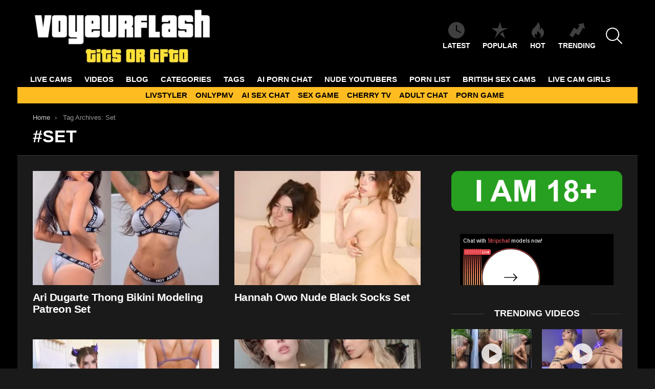

--- FILE ---
content_type: text/html; charset=UTF-8
request_url: https://voyeurflash.com/tag/set/page/7/
body_size: 20670
content:
<!DOCTYPE html>
<!--[if IE 8]>
<html class="no-js g1-off-outside lt-ie10 lt-ie9" id="ie8" lang="en-US"><![endif]-->
<!--[if IE 9]>
<html class="no-js g1-off-outside lt-ie10" id="ie9" lang="en-US"><![endif]-->
<!--[if !IE]><!-->
<html class="no-js g1-off-outside" lang="en-US"><!--<![endif]-->
<head>
	<meta charset="UTF-8"/>
	<link rel="profile" href="https://gmpg.org/xfn/11" />
	<link rel="pingback" href="https://voyeurflash.com/xmlrpc.php"/>

	<meta name='robots' content='index, follow, max-image-preview:large, max-snippet:-1, max-video-preview:-1' />
	<style>img:is([sizes="auto" i], [sizes^="auto," i]) { contain-intrinsic-size: 3000px 1500px }</style>
	
<meta name="viewport" content="initial-scale=1.0, minimum-scale=1.0, height=device-height, width=device-width" />

	<!-- This site is optimized with the Yoast SEO plugin v26.7 - https://yoast.com/wordpress/plugins/seo/ -->
	<title>Set Archives - Page 7 of 36 - VoyeurFlash.com</title>
	<meta name="description" content="Enjoy Set photos &amp; videos . FREE access to a huge collection of exclusive NSFW content. - VoyeurFlash.com - Page 7 of 36" />
	<link rel="canonical" href="https://voyeurflash.com/tag/set/page/7/" />
	<link rel="prev" href="https://voyeurflash.com/tag/set/page/6/" />
	<link rel="next" href="https://voyeurflash.com/tag/set/page/8/" />
	<meta property="og:locale" content="en_US" />
	<meta property="og:type" content="article" />
	<meta property="og:title" content="Set Archives - Page 7 of 36 - VoyeurFlash.com" />
	<meta property="og:description" content="Enjoy Set photos &amp; videos . FREE access to a huge collection of exclusive NSFW content. - VoyeurFlash.com - Page 7 of 36" />
	<meta property="og:url" content="https://voyeurflash.com/tag/set/" />
	<meta property="og:site_name" content="VoyeurFlash.com" />
	<meta name="twitter:card" content="summary_large_image" />
	<meta name="twitter:site" content="@voyeur_flash" />
	<script type="application/ld+json" class="yoast-schema-graph">{"@context":"https://schema.org","@graph":[{"@type":"CollectionPage","@id":"https://voyeurflash.com/tag/set/","url":"https://voyeurflash.com/tag/set/page/7/","name":"Set Archives - Page 7 of 36 - VoyeurFlash.com","isPartOf":{"@id":"https://voyeurflash.com/#website"},"primaryImageOfPage":{"@id":"https://voyeurflash.com/tag/set/page/7/#primaryimage"},"image":{"@id":"https://voyeurflash.com/tag/set/page/7/#primaryimage"},"thumbnailUrl":"https://voyeurflash.com/wp-content/uploads/2023/05/Ari-Dugarte-Thong-Bikini-Modeling-Patreon-Set-Leaked.jpg","description":"Enjoy Set photos & videos . FREE access to a huge collection of exclusive NSFW content. - VoyeurFlash.com - Page 7 of 36","breadcrumb":{"@id":"https://voyeurflash.com/tag/set/page/7/#breadcrumb"},"inLanguage":"en-US"},{"@type":"ImageObject","inLanguage":"en-US","@id":"https://voyeurflash.com/tag/set/page/7/#primaryimage","url":"https://voyeurflash.com/wp-content/uploads/2023/05/Ari-Dugarte-Thong-Bikini-Modeling-Patreon-Set-Leaked.jpg","contentUrl":"https://voyeurflash.com/wp-content/uploads/2023/05/Ari-Dugarte-Thong-Bikini-Modeling-Patreon-Set-Leaked.jpg","width":1188,"height":1188},{"@type":"BreadcrumbList","@id":"https://voyeurflash.com/tag/set/page/7/#breadcrumb","itemListElement":[{"@type":"ListItem","position":1,"name":"Home","item":"https://voyeurflash.com/"},{"@type":"ListItem","position":2,"name":"Set"}]},{"@type":"WebSite","@id":"https://voyeurflash.com/#website","url":"https://voyeurflash.com/","name":"VoyeurFlash.com","description":"Tits or GTFO","potentialAction":[{"@type":"SearchAction","target":{"@type":"EntryPoint","urlTemplate":"https://voyeurflash.com/?s={search_term_string}"},"query-input":{"@type":"PropertyValueSpecification","valueRequired":true,"valueName":"search_term_string"}}],"inLanguage":"en-US"}]}</script>
	<!-- / Yoast SEO plugin. -->


<link rel='preconnect' href='https://fonts.gstatic.com' />
<script type="text/javascript" id="wpp-js" src="https://voyeurflash.com/wp-content/plugins/wordpress-popular-posts/assets/js/wpp.min.js?ver=7.3.6" data-sampling="1" data-sampling-rate="100" data-api-url="https://voyeurflash.com/wp-json/wordpress-popular-posts" data-post-id="0" data-token="8d6dae36ca" data-lang="0" data-debug="0"></script>
<style id='classic-theme-styles-inline-css' type='text/css'>
/*! This file is auto-generated */
.wp-block-button__link{color:#fff;background-color:#32373c;border-radius:9999px;box-shadow:none;text-decoration:none;padding:calc(.667em + 2px) calc(1.333em + 2px);font-size:1.125em}.wp-block-file__button{background:#32373c;color:#fff;text-decoration:none}
</style>
<style id='global-styles-inline-css' type='text/css'>
:root{--wp--preset--aspect-ratio--square: 1;--wp--preset--aspect-ratio--4-3: 4/3;--wp--preset--aspect-ratio--3-4: 3/4;--wp--preset--aspect-ratio--3-2: 3/2;--wp--preset--aspect-ratio--2-3: 2/3;--wp--preset--aspect-ratio--16-9: 16/9;--wp--preset--aspect-ratio--9-16: 9/16;--wp--preset--color--black: #000000;--wp--preset--color--cyan-bluish-gray: #abb8c3;--wp--preset--color--white: #ffffff;--wp--preset--color--pale-pink: #f78da7;--wp--preset--color--vivid-red: #cf2e2e;--wp--preset--color--luminous-vivid-orange: #ff6900;--wp--preset--color--luminous-vivid-amber: #fcb900;--wp--preset--color--light-green-cyan: #7bdcb5;--wp--preset--color--vivid-green-cyan: #00d084;--wp--preset--color--pale-cyan-blue: #8ed1fc;--wp--preset--color--vivid-cyan-blue: #0693e3;--wp--preset--color--vivid-purple: #9b51e0;--wp--preset--gradient--vivid-cyan-blue-to-vivid-purple: linear-gradient(135deg,rgba(6,147,227,1) 0%,rgb(155,81,224) 100%);--wp--preset--gradient--light-green-cyan-to-vivid-green-cyan: linear-gradient(135deg,rgb(122,220,180) 0%,rgb(0,208,130) 100%);--wp--preset--gradient--luminous-vivid-amber-to-luminous-vivid-orange: linear-gradient(135deg,rgba(252,185,0,1) 0%,rgba(255,105,0,1) 100%);--wp--preset--gradient--luminous-vivid-orange-to-vivid-red: linear-gradient(135deg,rgba(255,105,0,1) 0%,rgb(207,46,46) 100%);--wp--preset--gradient--very-light-gray-to-cyan-bluish-gray: linear-gradient(135deg,rgb(238,238,238) 0%,rgb(169,184,195) 100%);--wp--preset--gradient--cool-to-warm-spectrum: linear-gradient(135deg,rgb(74,234,220) 0%,rgb(151,120,209) 20%,rgb(207,42,186) 40%,rgb(238,44,130) 60%,rgb(251,105,98) 80%,rgb(254,248,76) 100%);--wp--preset--gradient--blush-light-purple: linear-gradient(135deg,rgb(255,206,236) 0%,rgb(152,150,240) 100%);--wp--preset--gradient--blush-bordeaux: linear-gradient(135deg,rgb(254,205,165) 0%,rgb(254,45,45) 50%,rgb(107,0,62) 100%);--wp--preset--gradient--luminous-dusk: linear-gradient(135deg,rgb(255,203,112) 0%,rgb(199,81,192) 50%,rgb(65,88,208) 100%);--wp--preset--gradient--pale-ocean: linear-gradient(135deg,rgb(255,245,203) 0%,rgb(182,227,212) 50%,rgb(51,167,181) 100%);--wp--preset--gradient--electric-grass: linear-gradient(135deg,rgb(202,248,128) 0%,rgb(113,206,126) 100%);--wp--preset--gradient--midnight: linear-gradient(135deg,rgb(2,3,129) 0%,rgb(40,116,252) 100%);--wp--preset--font-size--small: 13px;--wp--preset--font-size--medium: 20px;--wp--preset--font-size--large: 36px;--wp--preset--font-size--x-large: 42px;--wp--preset--spacing--20: 0.44rem;--wp--preset--spacing--30: 0.67rem;--wp--preset--spacing--40: 1rem;--wp--preset--spacing--50: 1.5rem;--wp--preset--spacing--60: 2.25rem;--wp--preset--spacing--70: 3.38rem;--wp--preset--spacing--80: 5.06rem;--wp--preset--shadow--natural: 6px 6px 9px rgba(0, 0, 0, 0.2);--wp--preset--shadow--deep: 12px 12px 50px rgba(0, 0, 0, 0.4);--wp--preset--shadow--sharp: 6px 6px 0px rgba(0, 0, 0, 0.2);--wp--preset--shadow--outlined: 6px 6px 0px -3px rgba(255, 255, 255, 1), 6px 6px rgba(0, 0, 0, 1);--wp--preset--shadow--crisp: 6px 6px 0px rgba(0, 0, 0, 1);}:where(.is-layout-flex){gap: 0.5em;}:where(.is-layout-grid){gap: 0.5em;}body .is-layout-flex{display: flex;}.is-layout-flex{flex-wrap: wrap;align-items: center;}.is-layout-flex > :is(*, div){margin: 0;}body .is-layout-grid{display: grid;}.is-layout-grid > :is(*, div){margin: 0;}:where(.wp-block-columns.is-layout-flex){gap: 2em;}:where(.wp-block-columns.is-layout-grid){gap: 2em;}:where(.wp-block-post-template.is-layout-flex){gap: 1.25em;}:where(.wp-block-post-template.is-layout-grid){gap: 1.25em;}.has-black-color{color: var(--wp--preset--color--black) !important;}.has-cyan-bluish-gray-color{color: var(--wp--preset--color--cyan-bluish-gray) !important;}.has-white-color{color: var(--wp--preset--color--white) !important;}.has-pale-pink-color{color: var(--wp--preset--color--pale-pink) !important;}.has-vivid-red-color{color: var(--wp--preset--color--vivid-red) !important;}.has-luminous-vivid-orange-color{color: var(--wp--preset--color--luminous-vivid-orange) !important;}.has-luminous-vivid-amber-color{color: var(--wp--preset--color--luminous-vivid-amber) !important;}.has-light-green-cyan-color{color: var(--wp--preset--color--light-green-cyan) !important;}.has-vivid-green-cyan-color{color: var(--wp--preset--color--vivid-green-cyan) !important;}.has-pale-cyan-blue-color{color: var(--wp--preset--color--pale-cyan-blue) !important;}.has-vivid-cyan-blue-color{color: var(--wp--preset--color--vivid-cyan-blue) !important;}.has-vivid-purple-color{color: var(--wp--preset--color--vivid-purple) !important;}.has-black-background-color{background-color: var(--wp--preset--color--black) !important;}.has-cyan-bluish-gray-background-color{background-color: var(--wp--preset--color--cyan-bluish-gray) !important;}.has-white-background-color{background-color: var(--wp--preset--color--white) !important;}.has-pale-pink-background-color{background-color: var(--wp--preset--color--pale-pink) !important;}.has-vivid-red-background-color{background-color: var(--wp--preset--color--vivid-red) !important;}.has-luminous-vivid-orange-background-color{background-color: var(--wp--preset--color--luminous-vivid-orange) !important;}.has-luminous-vivid-amber-background-color{background-color: var(--wp--preset--color--luminous-vivid-amber) !important;}.has-light-green-cyan-background-color{background-color: var(--wp--preset--color--light-green-cyan) !important;}.has-vivid-green-cyan-background-color{background-color: var(--wp--preset--color--vivid-green-cyan) !important;}.has-pale-cyan-blue-background-color{background-color: var(--wp--preset--color--pale-cyan-blue) !important;}.has-vivid-cyan-blue-background-color{background-color: var(--wp--preset--color--vivid-cyan-blue) !important;}.has-vivid-purple-background-color{background-color: var(--wp--preset--color--vivid-purple) !important;}.has-black-border-color{border-color: var(--wp--preset--color--black) !important;}.has-cyan-bluish-gray-border-color{border-color: var(--wp--preset--color--cyan-bluish-gray) !important;}.has-white-border-color{border-color: var(--wp--preset--color--white) !important;}.has-pale-pink-border-color{border-color: var(--wp--preset--color--pale-pink) !important;}.has-vivid-red-border-color{border-color: var(--wp--preset--color--vivid-red) !important;}.has-luminous-vivid-orange-border-color{border-color: var(--wp--preset--color--luminous-vivid-orange) !important;}.has-luminous-vivid-amber-border-color{border-color: var(--wp--preset--color--luminous-vivid-amber) !important;}.has-light-green-cyan-border-color{border-color: var(--wp--preset--color--light-green-cyan) !important;}.has-vivid-green-cyan-border-color{border-color: var(--wp--preset--color--vivid-green-cyan) !important;}.has-pale-cyan-blue-border-color{border-color: var(--wp--preset--color--pale-cyan-blue) !important;}.has-vivid-cyan-blue-border-color{border-color: var(--wp--preset--color--vivid-cyan-blue) !important;}.has-vivid-purple-border-color{border-color: var(--wp--preset--color--vivid-purple) !important;}.has-vivid-cyan-blue-to-vivid-purple-gradient-background{background: var(--wp--preset--gradient--vivid-cyan-blue-to-vivid-purple) !important;}.has-light-green-cyan-to-vivid-green-cyan-gradient-background{background: var(--wp--preset--gradient--light-green-cyan-to-vivid-green-cyan) !important;}.has-luminous-vivid-amber-to-luminous-vivid-orange-gradient-background{background: var(--wp--preset--gradient--luminous-vivid-amber-to-luminous-vivid-orange) !important;}.has-luminous-vivid-orange-to-vivid-red-gradient-background{background: var(--wp--preset--gradient--luminous-vivid-orange-to-vivid-red) !important;}.has-very-light-gray-to-cyan-bluish-gray-gradient-background{background: var(--wp--preset--gradient--very-light-gray-to-cyan-bluish-gray) !important;}.has-cool-to-warm-spectrum-gradient-background{background: var(--wp--preset--gradient--cool-to-warm-spectrum) !important;}.has-blush-light-purple-gradient-background{background: var(--wp--preset--gradient--blush-light-purple) !important;}.has-blush-bordeaux-gradient-background{background: var(--wp--preset--gradient--blush-bordeaux) !important;}.has-luminous-dusk-gradient-background{background: var(--wp--preset--gradient--luminous-dusk) !important;}.has-pale-ocean-gradient-background{background: var(--wp--preset--gradient--pale-ocean) !important;}.has-electric-grass-gradient-background{background: var(--wp--preset--gradient--electric-grass) !important;}.has-midnight-gradient-background{background: var(--wp--preset--gradient--midnight) !important;}.has-small-font-size{font-size: var(--wp--preset--font-size--small) !important;}.has-medium-font-size{font-size: var(--wp--preset--font-size--medium) !important;}.has-large-font-size{font-size: var(--wp--preset--font-size--large) !important;}.has-x-large-font-size{font-size: var(--wp--preset--font-size--x-large) !important;}
:where(.wp-block-post-template.is-layout-flex){gap: 1.25em;}:where(.wp-block-post-template.is-layout-grid){gap: 1.25em;}
:where(.wp-block-columns.is-layout-flex){gap: 2em;}:where(.wp-block-columns.is-layout-grid){gap: 2em;}
:root :where(.wp-block-pullquote){font-size: 1.5em;line-height: 1.6;}
</style>
<link rel='stylesheet' id='adace-style-css' href='https://voyeurflash.com/wp-content/plugins/a922475c22eed8c2067696d7e57041be-plugin/assets/css/style.min.css?ver=1.3.6' type='text/css' media='all' />
<link rel='stylesheet' id='shoppable-images-css-css' href='https://voyeurflash.com/wp-content/plugins/a922475c22eed8c2067696d7e57041be-plugin/assets/css/shoppable-images-front.min.css?ver=1.3.6' type='text/css' media='all' />
<link rel='stylesheet' id='wordpress-popular-posts-css-css' href='https://voyeurflash.com/wp-content/plugins/wordpress-popular-posts/assets/css/wpp.css?ver=7.3.6' type='text/css' media='all' />
<link rel='stylesheet' id='g1-main-css' href='https://voyeurflash.com/wp-content/themes/bimber/css/9.2.4/styles/original/all-dark.min.css?ver=9.2.4' type='text/css' media='all' />
<style id='g1-main-inline-css' type='text/css'>
.page-header > .g1-row-background { background-color: #000000; }
</style>
<link rel='stylesheet' id='bimber-dynamic-style-css' href='https://voyeurflash.com/wp-content/uploads/dynamic-style-1758100681.css' type='text/css' media='all' />
<style id='wcw-inlinecss-inline-css' type='text/css'>
 .widget_wpcategorieswidget ul.children{display:none;} .widget_wp_categories_widget{background:#fff; position:relative;}.widget_wp_categories_widget h2,.widget_wpcategorieswidget h2{color:#4a5f6d;font-size:20px;font-weight:400;margin:0 0 25px;line-height:24px;text-transform:uppercase}.widget_wp_categories_widget ul li,.widget_wpcategorieswidget ul li{font-size: 16px; margin: 0px; border-bottom: 1px dashed #f0f0f0; position: relative; list-style-type: none; line-height: 35px;}.widget_wp_categories_widget ul li:last-child,.widget_wpcategorieswidget ul li:last-child{border:none;}.widget_wp_categories_widget ul li a,.widget_wpcategorieswidget ul li a{display:inline-block;color:#007acc;transition:all .5s ease;-webkit-transition:all .5s ease;-ms-transition:all .5s ease;-moz-transition:all .5s ease;text-decoration:none;}.widget_wp_categories_widget ul li a:hover,.widget_wp_categories_widget ul li.active-cat a,.widget_wp_categories_widget ul li.active-cat span.post-count,.widget_wpcategorieswidget ul li a:hover,.widget_wpcategorieswidget ul li.active-cat a,.widget_wpcategorieswidget ul li.active-cat span.post-count{color:#ee546c}.widget_wp_categories_widget ul li span.post-count,.widget_wpcategorieswidget ul li span.post-count{height: 30px; min-width: 35px; text-align: center; background: #fff; color: #605f5f; border-radius: 5px; box-shadow: inset 2px 1px 3px rgba(0, 122, 204,.1); top: 0px; float: right; margin-top: 2px;}li.cat-item.cat-have-child > span.post-count{float:inherit;}li.cat-item.cat-item-7.cat-have-child { background: #f8f9fa; }li.cat-item.cat-have-child > span.post-count:before { content: "("; }li.cat-item.cat-have-child > span.post-count:after { content: ")"; }.cat-have-child.open-m-menu ul.children li { border-top: 1px solid #d8d8d8;border-bottom:none;}li.cat-item.cat-have-child:after{ position: absolute; right: 8px; top: 8px; background-image: url([data-uri]); content: ""; width: 18px; height: 18px;transform: rotate(270deg);}ul.children li.cat-item.cat-have-child:after{content:"";background-image: none;}.cat-have-child ul.children {display: none; z-index: 9; width: auto; position: relative; margin: 0px; padding: 0px; margin-top: 0px; padding-top: 10px; padding-bottom: 10px; list-style: none; text-align: left; background:  #f8f9fa; padding-left: 5px;}.widget_wp_categories_widget ul li ul.children li,.widget_wpcategorieswidget ul li ul.children li { border-bottom: 1px solid #fff; padding-right: 5px; }.cat-have-child.open-m-menu ul.children{display:block;}li.cat-item.cat-have-child.open-m-menu:after{transform: rotate(0deg);}.widget_wp_categories_widget > li.product_cat,.widget_wpcategorieswidget > li.product_cat {list-style: none;}.widget_wp_categories_widget > ul,.widget_wpcategorieswidget > ul {padding: 0px;}.widget_wp_categories_widget > ul li ul ,.widget_wpcategorieswidget > ul li ul {padding-left: 15px;} .wcwpro-list{padding: 0 15px;}
</style>
<link rel='stylesheet' id='bimber-mashshare-css' href='https://voyeurflash.com/wp-content/themes/bimber/css/9.2.4/styles/original/mashshare-dark.min.css?ver=9.2.4' type='text/css' media='all' />
<script type="text/javascript" src="https://voyeurflash.com/wp-includes/js/jquery/jquery.min.js?ver=3.7.1" id="jquery-core-js"></script>
<script defer id="jquery-core-js-after" src="[data-uri]"></script>
<script defer type="text/javascript" src="https://voyeurflash.com/wp-includes/js/jquery/jquery-migrate.min.js?ver=3.4.1" id="jquery-migrate-js"></script>
<script defer type="text/javascript" src="https://voyeurflash.com/wp-content/plugins/a922475c22eed8c2067696d7e57041be-plugin/assets/js/slideup.js?ver=1.3.6" id="adace-slideup-js"></script>
<script defer type="text/javascript" src="https://voyeurflash.com/wp-content/plugins/a922475c22eed8c2067696d7e57041be-plugin/includes/shoppable-images/assets/js/shoppable-images-front.js?ver=1.3.6" id="shoppable-images-js-js"></script>
<script defer type="text/javascript" src="https://voyeurflash.com/wp-content/plugins/a922475c22eed8c2067696d7e57041be-plugin/assets/js/coupons.js?ver=1.3.6" id="adace-coupons-js"></script>
<script defer type="text/javascript" src="https://voyeurflash.com/wp-content/themes/bimber/js/modernizr/modernizr-custom.min.js?ver=3.3.0" id="modernizr-js"></script>
<link rel="https://api.w.org/" href="https://voyeurflash.com/wp-json/" /><link rel="alternate" title="JSON" type="application/json" href="https://voyeurflash.com/wp-json/wp/v2/tags/33648" /><link rel="EditURI" type="application/rsd+xml" title="RSD" href="https://voyeurflash.com/xmlrpc.php?rsd" />
            <style id="wpp-loading-animation-styles">@-webkit-keyframes bgslide{from{background-position-x:0}to{background-position-x:-200%}}@keyframes bgslide{from{background-position-x:0}to{background-position-x:-200%}}.wpp-widget-block-placeholder,.wpp-shortcode-placeholder{margin:0 auto;width:60px;height:3px;background:#dd3737;background:linear-gradient(90deg,#dd3737 0%,#571313 10%,#dd3737 100%);background-size:200% auto;border-radius:3px;-webkit-animation:bgslide 1s infinite linear;animation:bgslide 1s infinite linear}</style>
            	<style>
	@font-face {
		font-family: "bimber";
							src:url("https://voyeurflash.com/wp-content/themes/bimber/css/9.2.4/bimber/fonts/bimber.eot");
			src:url("https://voyeurflash.com/wp-content/themes/bimber/css/9.2.4/bimber/fonts/bimber.eot?#iefix") format("embedded-opentype"),
			url("https://voyeurflash.com/wp-content/themes/bimber/css/9.2.4/bimber/fonts/bimber.woff") format("woff"),
			url("https://voyeurflash.com/wp-content/themes/bimber/css/9.2.4/bimber/fonts/bimber.ttf") format("truetype"),
			url("https://voyeurflash.com/wp-content/themes/bimber/css/9.2.4/bimber/fonts/bimber.svg#bimber") format("svg");
				font-weight: normal;
		font-style: normal;
		font-display: block;
	}
	</style>
	<meta name="yandex-verification" content="65892289306f9379" />
<!-- Yandex.Metrika counter -->
<script defer src="[data-uri]"></script>
<noscript><div><img src="https://mc.yandex.ru/watch/98470149" style="position:absolute; left:-9999px;" alt="" /></div></noscript>
<!-- /Yandex.Metrika counter -->

<!-- Global site tag (gtag.js) - Google Analytics -->
<script defer src="https://www.googletagmanager.com/gtag/js?id=UA-69784718-7"></script>
<script defer src="[data-uri]"></script>



<link rel="icon" href="https://voyeurflash.com/wp-content/uploads/2020/03/cropped-android-chrome-512x512-1-32x32.png" sizes="32x32" />
<link rel="icon" href="https://voyeurflash.com/wp-content/uploads/2020/03/cropped-android-chrome-512x512-1-192x192.png" sizes="192x192" />
<link rel="apple-touch-icon" href="https://voyeurflash.com/wp-content/uploads/2020/03/cropped-android-chrome-512x512-1-180x180.png" />
<meta name="msapplication-TileImage" content="https://voyeurflash.com/wp-content/uploads/2020/03/cropped-android-chrome-512x512-1-270x270.png" />
	<script defer src="[data-uri]"></script>
			<style type="text/css" id="wp-custom-css">
			.tag-grid {
    display: grid;
    grid-template-columns: repeat(auto-fit, minmax(120px, 1fr));
    gap: 10px;
    justify-content: center;
    text-align: center;
    max-width: 800px;
    margin: 0 auto;
}

.tag-item {
    display: inline-block;
    padding: 8px 12px;
    background: #f4f4f4;
    color: #333;
    border-radius: 5px;
    text-decoration: none;
    font-weight: bold;
    transition: 0.3s ease-in-out;
}

.tag-item:hover {
    background: #ffbc21;
    color: white;
}

.category-grid {
    display: grid;
    grid-template-columns: repeat(auto-fit, minmax(120px, 1fr));
    gap: 10px;
    justify-content: center;
    text-align: center;
    max-width: 800px;
    margin: 0 auto;
}

.category-item {
    display: inline-block;
    padding: 8px 12px;
    background: #f4f4f4;
    color: #333;
    border-radius: 5px;
    text-decoration: none;
    font-weight: bold;
    transition: 0.3s ease-in-out;
}

.category-item:hover {
    background: #ffbc21;
    color: white;
} 

.btn {
  background: #ffbc21;
	color: white;
	text-decoration: none;
  padding: 0.5rem;
  border: 1px solid #333333;
}		</style>
		</head>

<body class="archive paged tag tag-set tag-33648 wp-embed-responsive paged-7 tag-paged-7 wp-theme-bimber g1-layout-boxed g1-hoverable g1-has-mobile-logo g1-sidebar-normal" itemscope="" itemtype="http://schema.org/WebPage" >

<div class="g1-body-inner">

	<div id="page">
		

		

					<div class="g1-row g1-row-layout-page g1-hb-row g1-hb-row-normal g1-hb-row-a g1-hb-row-1 g1-hb-boxed g1-hb-sticky-off g1-hb-shadow-off">
			<div class="g1-row-inner">
				<div class="g1-column g1-dropable">
											<div class="g1-bin-1 g1-bin-grow-off">
							<div class="g1-bin g1-bin-align-right">
																	<div class="g1-id g1-id-desktop">
			<p class="g1-mega g1-mega-1st site-title">
	
			<a class="g1-logo-wrapper"
			   href="https://voyeurflash.com/" rel="home">
									<picture class="g1-logo g1-logo-default">
						<source media="(min-width: 1025px)" srcset="https://voyeurflash.com/wp-content/uploads/2023/12/VFLOGO.png 2x,https://voyeurflash.com/wp-content/uploads/2023/12/VFLOGO.png 1x">
						<source media="(max-width: 1024px)" srcset="data:image/svg+xml,%3Csvg%20xmlns%3D%27http%3A%2F%2Fwww.w3.org%2F2000%2Fsvg%27%20viewBox%3D%270%200%20350%20110%27%2F%3E">
						<img
							src="https://voyeurflash.com/wp-content/uploads/2023/12/VFLOGO.png"
							width="350"
							height="110"
							alt="VoyeurFlash.com" />
					</picture>

												</a>

			</p>
	
    
	</div>															</div>
						</div>
											<div class="g1-bin-2 g1-bin-grow-off">
							<div class="g1-bin g1-bin-align-center">
															</div>
						</div>
											<div class="g1-bin-3 g1-bin-grow-off">
							<div class="g1-bin g1-bin-align-right">
																		<nav class="g1-quick-nav g1-quick-nav-short">
		<ul class="g1-quick-nav-menu">
															<li class="menu-item menu-item-type-g1-latest ">
						<a href="https://voyeurflash.com">
							<span class="entry-flag entry-flag-latest"></span>
							Latest						</a>
					</li>
													<li class="menu-item menu-item-type-g1-popular ">
						<a href="https://voyeurflash.com/popular/">
							<span class="entry-flag entry-flag-popular"></span>
							Popular						</a>
					</li>
													<li class="menu-item menu-item-type-g1-hot ">
						<a href="https://voyeurflash.com/hot/">
							<span class="entry-flag entry-flag-hot"></span>
							Hot						</a>
					</li>
													<li class="menu-item menu-item-type-g1-trending ">
						<a href="https://voyeurflash.com/trending/">
							<span class="entry-flag entry-flag-trending"></span>
							Trending						</a>
					</li>
									</ul>
	</nav>
																		<div class="g1-drop g1-drop-with-anim g1-drop-before g1-drop-the-search  g1-drop-l g1-drop-icon ">
		<a class="g1-drop-toggle" href="https://voyeurflash.com/?s=">
			<span class="g1-drop-toggle-icon"></span><span class="g1-drop-toggle-text">Search</span>
			<span class="g1-drop-toggle-arrow"></span>
		</a>
		<div class="g1-drop-content">
			

<div role="search" class="search-form-wrapper">
	<form method="get"
	      class="g1-searchform-tpl-default search-form"
	      action="https://voyeurflash.com/">
		<label>
			<span class="screen-reader-text">Search for:</span>
			<input type="search" class="search-field"
			       placeholder="Search &hellip;"
			       value="" name="s"
			       title="Search for:" />
		</label>
		<button class="search-submit">Search</button>
	</form>

	</div>
		</div>
	</div>
															</div>
						</div>
									</div>
			</div>
			<div class="g1-row-background"></div>
		</div>
				<div class="g1-sticky-top-wrapper g1-hb-row-2">
				<div class="g1-row g1-row-layout-page g1-hb-row g1-hb-row-normal g1-hb-row-b g1-hb-row-2 g1-hb-full g1-hb-sticky-on g1-hb-shadow-off">
			<div class="g1-row-inner">
				<div class="g1-column g1-dropable">
											<div class="g1-bin-1 g1-bin-grow-off">
							<div class="g1-bin g1-bin-align-left">
																	<!-- BEGIN .g1-primary-nav -->
<nav id="g1-primary-nav" class="g1-primary-nav"><ul id="g1-primary-nav-menu" class="g1-primary-nav-menu g1-menu-h"><li id="menu-item-603322" class="menu-item menu-item-type-custom menu-item-object-custom menu-item-g1-standard menu-item-603322"><a target="_blank" rel="nofollow" href="https://t.mbslr2.com/40568/6224/30485?aff_sub5=SF_006OG000004lmDN">LIVE CAMS</a></li>
<li id="menu-item-363360" class="menu-item menu-item-type-taxonomy menu-item-object-category menu-item-g1-standard menu-item-363360"><a href="https://voyeurflash.com/category/nude-videos/">VIDEOS</a></li>
<li id="menu-item-308969" class="menu-item menu-item-type-custom menu-item-object-custom menu-item-g1-standard menu-item-308969"><a target="_blank" href="https://voyeurflash.com/blog/">BLOG</a></li>
<li id="menu-item-603705" class="menu-item menu-item-type-post_type menu-item-object-page menu-item-g1-standard menu-item-603705"><a href="https://voyeurflash.com/top-categories/">CATEGORIES</a></li>
<li id="menu-item-595824" class="menu-item menu-item-type-post_type menu-item-object-page menu-item-g1-standard menu-item-595824"><a href="https://voyeurflash.com/tags/">TAGS</a></li>
<li id="menu-item-613655" class="menu-item menu-item-type-custom menu-item-object-custom menu-item-g1-standard menu-item-613655"><a target="_blank" href="https://crushon.ai/?mist=1&#038;utm_source=voyeurflash&#038;utm_medium=header&#038;utm_campaign=ai-porn-chat">AI Porn Chat</a></li>
<li id="menu-item-31007" class="menu-item menu-item-type-taxonomy menu-item-object-category menu-item-g1-standard menu-item-31007"><a href="https://voyeurflash.com/category/nude-youtubers/">Nude Youtubers</a></li>
<li id="menu-item-394963" class="menu-item menu-item-type-custom menu-item-object-custom menu-item-g1-standard menu-item-394963"><a target="_blank" href="https://pornlist.top/">PORN LIST</a></li>
<li id="menu-item-586831" class="menu-item menu-item-type-custom menu-item-object-custom menu-item-g1-standard menu-item-586831"><a target="_blank" href="https://www.babestation.tv/cams">BRITISH SEX CAMS</a></li>
<li id="menu-item-599491" class="menu-item menu-item-type-custom menu-item-object-custom menu-item-g1-standard menu-item-599491"><a target="_blank" href="https://webcamgirls.chat">LIVE CAM GIRLS</a></li>
</ul></nav><!-- END .g1-primary-nav -->
															</div>
						</div>
											<div class="g1-bin-2 g1-bin-grow-off">
							<div class="g1-bin g1-bin-align-center">
															</div>
						</div>
											<div class="g1-bin-3 g1-bin-grow-off">
							<div class="g1-bin g1-bin-align-right">
															</div>
						</div>
									</div>
			</div>
			<div class="g1-row-background"></div>
		</div>
			<div class="g1-row g1-row-layout-page g1-hb-row g1-hb-row-normal g1-hb-row-c g1-hb-row-3 g1-hb-full g1-hb-sticky-on g1-hb-shadow-off">
			<div class="g1-row-inner">
				<div class="g1-column g1-dropable">
											<div class="g1-bin-1 g1-bin-grow-off">
							<div class="g1-bin g1-bin-align-center">
															</div>
						</div>
											<div class="g1-bin-2 g1-bin-grow-off">
							<div class="g1-bin g1-bin-align-center">
																	<!-- BEGIN .g1-secondary-nav -->
<nav id="g1-secondary-nav" class="g1-secondary-nav"><ul id="g1-secondary-nav-menu" class="g1-secondary-nav-menu g1-menu-h"><li id="menu-item-363367" class="menu-item menu-item-type-custom menu-item-object-custom menu-item-g1-standard menu-item-363367"><a target="_blank" href="https://livstyler.top/">LIVSTYLER</a></li>
<li id="menu-item-506748" class="menu-item menu-item-type-custom menu-item-object-custom menu-item-g1-standard menu-item-506748"><a target="_blank" href="https://onlypmv.com">ONLYPMV</a></li>
<li id="menu-item-616472" class="menu-item menu-item-type-custom menu-item-object-custom menu-item-g1-standard menu-item-616472"><a target="_blank" href="https://www.juicychat.ai/?utm_source=voyeurflash&#038;utm_medium=txt">AI SEX CHAT</a></li>
<li id="menu-item-614872" class="menu-item menu-item-type-custom menu-item-object-custom menu-item-g1-standard menu-item-614872"><a target="_blank" href="https://lewdspot.com/?&#038;utm_source=voyeurflash&#038;utm_medium=header&#038;utm_campaign=sex-game">SEX GAME</a></li>
<li id="menu-item-603706" class="menu-item menu-item-type-custom menu-item-object-custom menu-item-g1-standard menu-item-603706"><a target="_blank" href="https://cherry.tv/">CHERRY TV</a></li>
<li id="menu-item-611917" class="menu-item menu-item-type-custom menu-item-object-custom menu-item-g1-standard menu-item-611917"><a target="_blank" href="https://www.adultinteractivechat.net/">ADULT CHAT</a></li>
<li id="menu-item-614873" class="menu-item menu-item-type-custom menu-item-object-custom menu-item-g1-standard menu-item-614873"><a target="_blank" href="https://mopoga.com/?&#038;utm_source=voyeurflash&#038;utm_medium=header&#038;utm_campaign=porn-game">PORN GAME</a></li>
</ul></nav><!-- END .g1-secondary-nav -->
															</div>
						</div>
											<div class="g1-bin-3 g1-bin-grow-off">
							<div class="g1-bin g1-bin-align-right">
															</div>
						</div>
									</div>
			</div>
			<div class="g1-row-background"></div>
		</div>
			</div>
				<div class="g1-row g1-row-layout-page g1-hb-row g1-hb-row-mobile g1-hb-row-a g1-hb-row-1 g1-hb-boxed g1-hb-sticky-off g1-hb-shadow-off">
			<div class="g1-row-inner">
				<div class="g1-column g1-dropable">
											<div class="g1-bin-1 g1-bin-grow-off">
							<div class="g1-bin g1-bin-align-left">
															</div>
						</div>
											<div class="g1-bin-2 g1-bin-grow-on">
							<div class="g1-bin g1-bin-align-center">
															</div>
						</div>
											<div class="g1-bin-3 g1-bin-grow-off">
							<div class="g1-bin g1-bin-align-right">
															</div>
						</div>
									</div>
			</div>
			<div class="g1-row-background"></div>
		</div>
				<div class="g1-sticky-top-wrapper g1-hb-row-2">
				<div class="g1-row g1-row-layout-page g1-hb-row g1-hb-row-mobile g1-hb-row-b g1-hb-row-2 g1-hb-boxed g1-hb-sticky-on g1-hb-shadow-off">
			<div class="g1-row-inner">
				<div class="g1-column g1-dropable">
											<div class="g1-bin-1 g1-bin-grow-off">
							<div class="g1-bin g1-bin-align-left">
																		<a class="g1-hamburger g1-hamburger-show  " href="#">
		<span class="g1-hamburger-icon"></span>
			<span class="g1-hamburger-label
						">Menu</span>
	</a>
															</div>
						</div>
											<div class="g1-bin-2 g1-bin-grow-on">
							<div class="g1-bin g1-bin-align-center">
																	<div class="g1-id g1-id-mobile">
			<p class="g1-mega g1-mega-1st site-title">
	
		<a class="g1-logo-wrapper"
		   href="https://voyeurflash.com/" rel="home">
							<picture class="g1-logo g1-logo-default">
					<source media="(max-width: 1024px)" srcset="https://voyeurflash.com/wp-content/uploads/2023/12/VFLOGO.png 2x,https://voyeurflash.com/wp-content/uploads/2023/12/VFLOGO.png 1x">
					<source media="(min-width: 1025px)" srcset="data:image/svg+xml,%3Csvg%20xmlns%3D%27http%3A%2F%2Fwww.w3.org%2F2000%2Fsvg%27%20viewBox%3D%270%200%20190%2032%27%2F%3E">
					<img
						src="https://voyeurflash.com/wp-content/uploads/2023/12/VFLOGO.png"
						width="190"
						height="32"
						alt="VoyeurFlash.com" />
				</picture>

									</a>

			</p>
	
    
	</div>															</div>
						</div>
											<div class="g1-bin-3 g1-bin-grow-off">
							<div class="g1-bin g1-bin-align-right">
															</div>
						</div>
									</div>
			</div>
			<div class="g1-row-background"></div>
		</div>
				</div>
				<div class="g1-row g1-row-layout-page g1-hb-row g1-hb-row-mobile g1-hb-row-c g1-hb-row-3 g1-hb-boxed g1-hb-sticky-off g1-hb-shadow-off">
			<div class="g1-row-inner">
				<div class="g1-column g1-dropable">
											<div class="g1-bin-1 g1-bin-grow-off">
							<div class="g1-bin g1-bin-align-left">
															</div>
						</div>
											<div class="g1-bin-2 g1-bin-grow-off">
							<div class="g1-bin g1-bin-align-center">
															</div>
						</div>
											<div class="g1-bin-3 g1-bin-grow-off">
							<div class="g1-bin g1-bin-align-right">
																																																	</div>
						</div>
									</div>
			</div>
			<div class="g1-row-background"></div>
		</div>
	
		
		
		

	<div id="primary" class="g1-primary-max">
		<div id="content" role="main">

			
<header class="page-header page-header-01 archive-header archive-header-modifiable g1-row g1-row-layout-page g1-dark">
	<div class="g1-row-inner">
		<div class="g1-column">
			
			<div class="g1-archive-header-text">
				<nav class="g1-breadcrumbs g1-breadcrumbs-with-ellipsis g1-meta">
				<p class="g1-breadcrumbs-label">You are here: </p>
				<ol itemscope itemtype="http://schema.org/BreadcrumbList"><li class="g1-breadcrumbs-item" itemprop="itemListElement" itemscope itemtype="http://schema.org/ListItem">
						<a itemprop="item" content="https://voyeurflash.com/" href="https://voyeurflash.com/">
						<span itemprop="name">Home</span>
						<meta itemprop="position" content="1" />
						</a>
						</li><li class="g1-breadcrumbs-item" itemprop="itemListElement" itemscope itemtype="http://schema.org/ListItem">
					<span itemprop="name">Tag Archives: Set</span>
					<meta itemprop="position" content="2" />
					<meta itemprop="item" content="https://voyeurflash.com/tag/set/" />
					</li></ol>
				</nav><h1 class="g1-alpha g1-alpha-2nd page-title archive-title">Set</h1>
									</div>


					</div>
	</div>
	<div class="g1-row-background">
	</div>
</header>

			


	<div class="page-body archive-body g1-row g1-row-layout-page g1-row-padding-m">
		<div class="g1-row-inner">

			<div id="primary" class="g1-column g1-column-2of3">

				
				<h2 class="g1-delta g1-delta-2nd screen-reader-text g1-collection-title"><span>Latest stories</span></h2>
				<div class="g1-collection g1-collection-columns-2">
					<div class="g1-collection-viewport">
						<ul class="g1-collection-items">
															
								<li class="g1-collection-item g1-collection-item-1of3">
									
<article class="entry-tpl-grid entry-tpl-grid-m post-394683 post type-post status-publish format-standard has-post-thumbnail category-nude-models tag-ari tag-ari-dugarte tag-ari-dugarte-patreon-set tag-ari-dugarte-pink-nightie-romper tag-ariana-dugarte tag-ariana-dugarte-hot tag-ariana-dugarte-instagram tag-ariana-dugarte-leaked tag-ariana-dugarte-naked tag-ariana-dugarte-nsfw tag-ariana-dugarte-nude tag-ariana-dugarte-one-piece-swimsuit tag-ariana-dugarte-onlyfans tag-ariana-dugarte-patreon tag-ariana-dugarte-porn tag-ariana-dugarte-sexy tag-ariana-dugarte-tits tag-ariana-dugarte-try-on tag-ariana-dugarte-uncensored tag-ariana-dugarte-youtube tag-bikini tag-cute tag-dugarte tag-leaked tag-lingerie tag-modeling tag-nude-youtubers tag-one-piece-lingerie tag-one-piece-swimsuit tag-one-piece-swimwear tag-outdoor tag-patreon tag-set tag-sexy-youtubers tag-skinny tag-slim tag-thong tag-try-on-haul tag-venezuelan tag-young">
	<div class="entry-featured-media " ><a title="Ari Dugarte Thong Bikini Modeling Patreon Set" class="g1-frame" href="https://voyeurflash.com/ari-dugarte-thong-bikini-modeling-patreon-set/"><div class="g1-frame-inner"><img width="334" height="205" src="https://voyeurflash.com/wp-content/uploads/2023/05/Ari-Dugarte-Thong-Bikini-Modeling-Patreon-Set-Leaked-367x225.jpg" class="attachment-bimber-grid-standard size-bimber-grid-standard wp-post-image" alt="" decoding="async" fetchpriority="high" /><span class="g1-frame-icon g1-frame-icon-"></span></div></a></div>
		
	<div class="entry-body">
		<header class="entry-header">
			<div class="entry-before-title">
				
							</div>

			<h3 class="g1-gamma g1-gamma-1st entry-title"><a href="https://voyeurflash.com/ari-dugarte-thong-bikini-modeling-patreon-set/" rel="bookmark">Ari Dugarte Thong Bikini Modeling Patreon Set</a></h3>
					</header>

		
		
					<div class="entry-todome g1-dropable snax">
				
				
							</div>
			</div>
</article>
								</li>

																							
								<li class="g1-collection-item g1-collection-item-1of3">
									
<article class="entry-tpl-grid entry-tpl-grid-m post-394524 post type-post status-publish format-standard has-post-thumbnail category-nude-models tag-aestheticallyhannah-onlyfans tag-aestheticallyhannah-streamer tag-aestheticallyhannah-twitch tag-black tag-cumshot tag-cute tag-handjob tag-hannah tag-hannah-kabel tag-hannah-kabel-nude tag-hannah-kabel-porn tag-hannah-kabelonlyfans tag-hannah-owo tag-hannah-owo-naked tag-hannah-owo-nude tag-hannah-owo-onlyfans tag-hannah-owo-porn tag-hannah-owo-tits tag-hannahowo tag-hannahowo-bikini tag-hannahowo-naked tag-hannahowo-nude tag-hannahowo-onlyfans tag-hannahowo-porn tag-hannahowo-reddit tag-hannahowo-twitch tag-leaked tag-licking tag-lingerie tag-mastrubation tag-nude tag-nude-twitch-streamers tag-onlyfans tag-owo tag-pov tag-set tag-small-tits tag-socks tag-young">
	<div class="entry-featured-media " ><a title="Hannah Owo Nude Black Socks Set" class="g1-frame" href="https://voyeurflash.com/hannah-owo-nude-black-socks-set/"><div class="g1-frame-inner"><img width="334" height="205" src="https://voyeurflash.com/wp-content/uploads/2023/05/Hannah-Owo-Nude-Socks-Onlyfans-Set-Leaked-367x225.jpg" class="attachment-bimber-grid-standard size-bimber-grid-standard wp-post-image" alt="" decoding="async" /><span class="g1-frame-icon g1-frame-icon-"></span></div></a></div>
		
	<div class="entry-body">
		<header class="entry-header">
			<div class="entry-before-title">
				
							</div>

			<h3 class="g1-gamma g1-gamma-1st entry-title"><a href="https://voyeurflash.com/hannah-owo-nude-black-socks-set/" rel="bookmark">Hannah Owo Nude Black Socks Set</a></h3>
					</header>

		
		
					<div class="entry-todome g1-dropable snax">
				
				
							</div>
			</div>
</article>
								</li>

																							
								<li class="g1-collection-item g1-collection-item-1of3">
									
<article class="entry-tpl-grid entry-tpl-grid-m post-392196 post type-post status-publish format-standard has-post-thumbnail category-nude-models tag-costume tag-devil tag-fansly tag-fansly-set tag-kinkykitty-fansly tag-kinkykitty-fansly-leaked tag-kittyplays tag-kittyplays-boobs tag-kittyplays-fansly-leaked tag-kittyplays-fansly-set tag-kittyplays-hot tag-kittyplays-leaked tag-kittyplays-leaked-nude tag-kittyplays-naked tag-kittyplays-nude tag-kittyplays-nudes tag-kittyplays-onlyfans tag-kittyplays-porn tag-kittyplays-reddit tag-kittyplays-set tag-kittyplays-sex tag-kittyplays-sexy tag-kittyplays-tits tag-kittyplays-twitch tag-kittyplays-xxx tag-kristen-michaela-fansly tag-kristen-michaela-instagram tag-kristen-michaela-onlyfans tag-leaked tag-leather-pants tag-lingerie tag-nude-twitch-streamers tag-onlyfans-set tag-purple tag-see-through tag-set tag-thong">
	<div class="entry-featured-media " ><a title="KittyPlays Devil Purple Thong Lingerie Fansly Set" class="g1-frame" href="https://voyeurflash.com/kittyplays-devil-purple-thong-lingerie-fansly-set/"><div class="g1-frame-inner"><img width="334" height="205" src="https://voyeurflash.com/wp-content/uploads/2023/05/KittyPlays-Devil-Purple-Thong-Lingerie-Fansly-Set-Leaked-367x225.jpg" class="attachment-bimber-grid-standard size-bimber-grid-standard wp-post-image" alt="" decoding="async" /><span class="g1-frame-icon g1-frame-icon-"></span></div></a></div>
		
	<div class="entry-body">
		<header class="entry-header">
			<div class="entry-before-title">
				
							</div>

			<h3 class="g1-gamma g1-gamma-1st entry-title"><a href="https://voyeurflash.com/kittyplays-devil-purple-thong-lingerie-fansly-set/" rel="bookmark">KittyPlays Devil Purple Thong Lingerie Fansly Set</a></h3>
					</header>

		
		
					<div class="entry-todome g1-dropable snax">
				
				
							</div>
			</div>
</article>
								</li>

																							
								<li class="g1-collection-item g1-collection-item-1of3">
									
<article class="entry-tpl-grid entry-tpl-grid-m post-394562 post type-post status-publish format-standard has-post-thumbnail category-nude-models tag-amanda tag-amanda-cerny tag-amanda-cerny-hot tag-amanda-cerny-leaked tag-amanda-cerny-leaked-nudes tag-amanda-cerny-naked tag-amanda-cerny-nip-slip tag-amanda-cerny-nipple-slip tag-amanda-cerny-nsfw tag-amanda-cerny-nude tag-amanda-cerny-nudes tag-amanda-cerny-onlyfans tag-amanda-cerny-onlyfans-leaked tag-amanda-cerny-playmate tag-amanda-cerny-porn tag-amanda-cerny-pussy-slip tag-amanda-cerny-sexy tag-amanda-cerny-xxx tag-american tag-ass tag-ass-tease tag-big-ass tag-bikini tag-candid tag-cerny tag-chain-bikini tag-leaked tag-lingerie tag-nude-strip-jacket tag-onlyfans tag-onlyfans-set tag-set tag-skinny tag-slim tag-small-tits tag-thong tag-voyeur tag-young">
	<div class="entry-featured-media " ><a title="Amanda Cerny Candid Thong Lingerie Set" class="g1-frame" href="https://voyeurflash.com/amanda-cerny-candid-thong-lingerie-set/"><div class="g1-frame-inner"><img width="334" height="205" src="https://voyeurflash.com/wp-content/uploads/2023/05/Amanda-Cerny-Candid-Thong-Lingerie-Set-Onlyfans-Leaked-367x225.jpg" class="attachment-bimber-grid-standard size-bimber-grid-standard wp-post-image" alt="" decoding="async" loading="lazy" /><span class="g1-frame-icon g1-frame-icon-"></span></div></a></div>
		
	<div class="entry-body">
		<header class="entry-header">
			<div class="entry-before-title">
				
							</div>

			<h3 class="g1-gamma g1-gamma-1st entry-title"><a href="https://voyeurflash.com/amanda-cerny-candid-thong-lingerie-set/" rel="bookmark">Amanda Cerny Candid Thong Lingerie Set</a></h3>
					</header>

		
		
					<div class="entry-todome g1-dropable snax">
				
				
							</div>
			</div>
</article>
								</li>

																							
								<li class="g1-collection-item g1-collection-item-1of3">
									
<article class="entry-tpl-grid entry-tpl-grid-m post-394545 post type-post status-publish format-standard has-post-thumbnail category-nude-models tag-amanda tag-amanda-trivizas tag-amanda-trivizas-boobs tag-amanda-trivizas-hot tag-amanda-trivizas-instagram tag-amanda-trivizas-leaked tag-amanda-trivizas-leaked-nude tag-amanda-trivizas-nude tag-amanda-trivizas-nudes tag-amanda-trivizas-onlyfans tag-amanda-trivizas-onlyfans-fucking tag-amanda-trivizas-onlyfans-leaked tag-amanda-trivizas-onlyfans-nude tag-amanda-trivizas-onlyfans-porn tag-amanda-trivizas-reddit tag-amanda-trivizas-robbery tag-amanda-trivizas-sex tag-amanda-trivizas-sex-tape tag-amanda-trivizas-sexy tag-amanda-trivizas-tits tag-amanda-trivizas-tool tag-amanda-trivizas-video tag-amanda-trivizas-xxx tag-american tag-ass tag-big-boobs tag-big-tits tag-leaked tag-lingerie tag-mesh tag-mesh-lingerie tag-nude tag-photoshoot tag-set tag-trivizas">
	<div class="entry-featured-media " ><a title="Amanda Trivizas Nude Mesh Lingerie Photoshoot Set" class="g1-frame" href="https://voyeurflash.com/amanda-trivizas-nude-mesh-lingerie-photoshoot-set/"><div class="g1-frame-inner"><img width="334" height="205" src="https://voyeurflash.com/wp-content/uploads/2023/05/Amanda-Trivizas-Mesh-Lingerie-Photoshoot-Onlyfans-Nudes-Leaked-367x225.jpg" class="attachment-bimber-grid-standard size-bimber-grid-standard wp-post-image" alt="" decoding="async" loading="lazy" /><span class="g1-frame-icon g1-frame-icon-"></span></div></a></div>
		
	<div class="entry-body">
		<header class="entry-header">
			<div class="entry-before-title">
				
							</div>

			<h3 class="g1-gamma g1-gamma-1st entry-title"><a href="https://voyeurflash.com/amanda-trivizas-nude-mesh-lingerie-photoshoot-set/" rel="bookmark">Amanda Trivizas Nude Mesh Lingerie Photoshoot Set</a></h3>
					</header>

		
		
					<div class="entry-todome g1-dropable snax">
				
				
							</div>
			</div>
</article>
								</li>

																							
								<li class="g1-collection-item g1-collection-item-1of3">
									
<article class="entry-tpl-grid entry-tpl-grid-m post-391410 post type-post status-publish format-standard has-post-thumbnail category-nude-models tag-braless tag-costume tag-fansly tag-fansly-set tag-kinkykitty-fansly tag-kinkykitty-fansly-leaked tag-kittyplays tag-kittyplays-boobs tag-kittyplays-braless tag-kittyplays-fansly-leaked tag-kittyplays-fansly-set tag-kittyplays-hot tag-kittyplays-leaked tag-kittyplays-leaked-nude tag-kittyplays-naked tag-kittyplays-nude tag-kittyplays-nudes tag-kittyplays-onlyfans tag-kittyplays-porn tag-kittyplays-reddit tag-kittyplays-set tag-kittyplays-sex tag-kittyplays-sexy tag-kittyplays-tits tag-kittyplays-twitch tag-kittyplays-xxx tag-kristen-michaela-fansly tag-kristen-michaela-instagram tag-kristen-michaela-onlyfans tag-leaked tag-leather-pants tag-nude-twitch-streamers tag-onlyfans-set tag-sauna tag-see-through tag-selfie tag-set tag-sweating tag-wet tag-white-top">
	<div class="entry-featured-media " ><a title="KittyPlays Wet Sweating Sauna Selfie Fansly Set" class="g1-frame" href="https://voyeurflash.com/kittyplays-wet-sweating-sauna-selfie-fansly-set/"><div class="g1-frame-inner"><img width="334" height="205" src="https://voyeurflash.com/wp-content/uploads/2023/05/KittyPlays-Wet-Sweating-Sauna-Selfie-Fansly-Set-Leaked-367x225.jpg" class="attachment-bimber-grid-standard size-bimber-grid-standard wp-post-image" alt="" decoding="async" loading="lazy" /><span class="g1-frame-icon g1-frame-icon-"></span></div></a></div>
		
	<div class="entry-body">
		<header class="entry-header">
			<div class="entry-before-title">
				
							</div>

			<h3 class="g1-gamma g1-gamma-1st entry-title"><a href="https://voyeurflash.com/kittyplays-wet-sweating-sauna-selfie-fansly-set/" rel="bookmark">KittyPlays Wet Sweating Sauna Selfie Fansly Set</a></h3>
					</header>

		
		
					<div class="entry-todome g1-dropable snax">
				
				
							</div>
			</div>
</article>
								</li>

																							
								<li class="g1-collection-item g1-collection-item-1of3">
									
<article class="entry-tpl-grid entry-tpl-grid-m post-392219 post type-post status-publish format-standard has-post-thumbnail category-nude-models tag-costume tag-fansly tag-fansly-set tag-kinkykitty-fansly tag-kinkykitty-fansly-leaked tag-kittyplays tag-kittyplays-boobs tag-kittyplays-fansly-leaked tag-kittyplays-fansly-set tag-kittyplays-hot tag-kittyplays-leaked tag-kittyplays-leaked-nude tag-kittyplays-naked tag-kittyplays-nude tag-kittyplays-nudes tag-kittyplays-onlyfans tag-kittyplays-porn tag-kittyplays-reddit tag-kittyplays-set tag-kittyplays-sex tag-kittyplays-sexy tag-kittyplays-tits tag-kittyplays-twitch tag-kittyplays-xxx tag-kristen-michaela-fansly tag-kristen-michaela-instagram tag-kristen-michaela-onlyfans tag-leaked tag-leather-pants tag-lingerie tag-nude-twitch-streamers tag-onlyfans-set tag-pink tag-pink-lingerie tag-ppv tag-see-through tag-set">
	<div class="entry-featured-media " ><a title="KittyPlays See Thru Pink Lingerie PPV Fansly Set" class="g1-frame" href="https://voyeurflash.com/kittyplays-see-thru-pink-lingerie-ppv-fansly-set/"><div class="g1-frame-inner"><img width="334" height="205" src="https://voyeurflash.com/wp-content/uploads/2023/05/KittyPlays-See-Thru-Pink-Lingerie-PPV-Fansly-Set-Leaked-367x225.jpg" class="attachment-bimber-grid-standard size-bimber-grid-standard wp-post-image" alt="" decoding="async" loading="lazy" /><span class="g1-frame-icon g1-frame-icon-"></span></div></a></div>
		
	<div class="entry-body">
		<header class="entry-header">
			<div class="entry-before-title">
				
							</div>

			<h3 class="g1-gamma g1-gamma-1st entry-title"><a href="https://voyeurflash.com/kittyplays-see-thru-pink-lingerie-ppv-fansly-set/" rel="bookmark">KittyPlays See Thru Pink Lingerie PPV Fansly Set</a></h3>
					</header>

		
		
					<div class="entry-todome g1-dropable snax">
				
				
							</div>
			</div>
</article>
								</li>

																							
								<li class="g1-collection-item g1-collection-item-1of3">
									
<article class="entry-tpl-grid entry-tpl-grid-m post-394293 post type-post status-publish format-standard has-post-thumbnail category-nude-models tag-ass-twerk tag-big-ass tag-big-boobs tag-big-tits tag-body tag-body-posing tag-boob-flash tag-flashing tag-kitchen-cleaning tag-leaked tag-lingerie tag-maya tag-naked-bend-over tag-nude tag-onlyfans tag-onlyfans-set tag-outdoor tag-posing tag-set tag-skinny tag-stormi tag-stormi-maya tag-stormi-maya-big-tits tag-stormi-maya-boobs tag-stormi-maya-leaked tag-stormi-maya-naked tag-stormi-maya-nude tag-stormi-maya-nude-leaked tag-stormi-maya-nudes tag-stormi-maya-onlyfans tag-stormi-maya-porn tag-stormi-maya-posing tag-stormi-maya-reddit tag-stormi-maya-sexy tag-stormi-maya-tits tag-stormi-maya-xxx">
	<div class="entry-featured-media " ><a title="Stormi Maya Nude Body Posing Onlyfans Set" class="g1-frame" href="https://voyeurflash.com/stormi-maya-nude-body-posing-onlyfans-set/"><div class="g1-frame-inner"><img width="334" height="205" src="https://voyeurflash.com/wp-content/uploads/2023/05/Stormi-Maya-Nude-Body-Posing-Onlyfans-Set-Leaked-367x225.jpg" class="attachment-bimber-grid-standard size-bimber-grid-standard wp-post-image" alt="" decoding="async" loading="lazy" /><span class="g1-frame-icon g1-frame-icon-"></span></div></a></div>
		
	<div class="entry-body">
		<header class="entry-header">
			<div class="entry-before-title">
				
							</div>

			<h3 class="g1-gamma g1-gamma-1st entry-title"><a href="https://voyeurflash.com/stormi-maya-nude-body-posing-onlyfans-set/" rel="bookmark">Stormi Maya Nude Body Posing Onlyfans Set</a></h3>
					</header>

		
		
					<div class="entry-todome g1-dropable snax">
				
				
							</div>
			</div>
</article>
								</li>

																							
								<li class="g1-collection-item g1-collection-item-1of3">
									
<article class="entry-tpl-grid entry-tpl-grid-m post-394460 post type-post status-publish format-standard has-post-thumbnail category-nude-models tag-american tag-ass tag-asshole tag-big-ass tag-blowjob tag-close-up tag-cumshot tag-deepthroat tag-expose tag-facial tag-fucking tag-hair-washing tag-jones tag-leaked tag-mackenzie tag-mackenzie-jones tag-mackenzie-jones-ass tag-mackenzie-jones-fucking tag-mackenzie-jones-lekaed tag-mackenzie-jones-nude tag-mackenzie-jones-onlyfans tag-mackenzie-jones-onlyfans-fuck tag-mackenzie-jones-onlyfans-fucking tag-mackenzie-jones-onlyfans-leaked tag-mackenzie-jones-onlyfans-nude tag-mackenzie-jones-onlyfans-porn tag-mackenzie-jones-police-cosplay tag-mackenzie-jones-police-officer tag-mackenzie-jones-porn tag-mackenzie-jones-pussy tag-mackenzie-jones-sex tag-mackenzie-jones-sex-tape tag-mackenzie-jones-sextape tag-mackzjoness-onlyfans tag-mackzjoness-pussy tag-masturbating tag-moaning tag-nude tag-nude-splits tag-onlyfans tag-onlyfans-video tag-pov tag-set">
	<div class="entry-featured-media " ><a title="Mackenzie Jones Nude Asshole Expose Onlyfans Set" class="g1-frame" href="https://voyeurflash.com/mackenzie-jones-nude-asshole-expose-onlyfans-set/"><div class="g1-frame-inner"><img width="334" height="205" src="https://voyeurflash.com/wp-content/uploads/2023/05/Mackenzie-Jones-Nude-Asshole-Expose-Onlyfans-Set-Leaked-367x225.jpg" class="attachment-bimber-grid-standard size-bimber-grid-standard wp-post-image" alt="" decoding="async" loading="lazy" /><span class="g1-frame-icon g1-frame-icon-"></span></div></a></div>
		
	<div class="entry-body">
		<header class="entry-header">
			<div class="entry-before-title">
				
							</div>

			<h3 class="g1-gamma g1-gamma-1st entry-title"><a href="https://voyeurflash.com/mackenzie-jones-nude-asshole-expose-onlyfans-set/" rel="bookmark">Mackenzie Jones Nude Asshole Expose Onlyfans Set</a></h3>
					</header>

		
		
					<div class="entry-todome g1-dropable snax">
				
				
							</div>
			</div>
</article>
								</li>

																							
								<li class="g1-collection-item g1-collection-item-1of3">
									
<article class="entry-tpl-grid entry-tpl-grid-m post-394490 post type-post status-publish format-standard has-post-thumbnail category-nude-models tag-beach tag-bella tag-bella-poarch tag-bella-poarch-hot tag-bella-poarch-leaked tag-bella-poarch-leaked-nude tag-bella-poarch-naked tag-bella-poarch-nude tag-bella-poarch-nudes tag-bella-poarch-onlyfans tag-bella-poarch-onlyfans-set tag-bella-poarch-porn tag-bella-poarch-reddit tag-bella-poarch-sexy tag-bella-poarch-tease tag-bella-poarch-xxx tag-bikini tag-bikini-beach-mask tag-leaked tag-mask tag-onlyfans-set tag-photoshoot tag-poarch tag-set tag-tattoos">
	<div class="entry-featured-media " ><a title="Bella Poarch Bikini Beach Mask Photoshoot Set" class="g1-frame" href="https://voyeurflash.com/bella-poarch-bikini-beach-mask-photoshoot-set/"><div class="g1-frame-inner"><img width="334" height="205" src="https://voyeurflash.com/wp-content/uploads/2023/05/Bella-Poarch-Bikini-Beach-Mask-Photoshoot-Set-Leaked-367x225.jpg" class="attachment-bimber-grid-standard size-bimber-grid-standard wp-post-image" alt="" decoding="async" loading="lazy" /><span class="g1-frame-icon g1-frame-icon-"></span></div></a></div>
		
	<div class="entry-body">
		<header class="entry-header">
			<div class="entry-before-title">
				
							</div>

			<h3 class="g1-gamma g1-gamma-1st entry-title"><a href="https://voyeurflash.com/bella-poarch-bikini-beach-mask-photoshoot-set/" rel="bookmark">Bella Poarch Bikini Beach Mask Photoshoot Set</a></h3>
					</header>

		
		
					<div class="entry-todome g1-dropable snax">
				
				
							</div>
			</div>
</article>
								</li>

																							
								<li class="g1-collection-item g1-collection-item-1of3">
									
<article class="entry-tpl-grid entry-tpl-grid-m post-391424 post type-post status-publish format-standard has-post-thumbnail category-nude-models tag-beach tag-bikini tag-bikini-paparazzi tag-blue tag-boob-flash tag-boob-squeeze tag-gomez tag-leaked tag-nipple-flash tag-one-piece-swimsuit-paparazzi tag-paparazzi tag-paparazzi-one-piece-swimsuit tag-peeing tag-see-through tag-selena tag-selena-gomez tag-selena-gomez-boob-squeeze tag-selena-gomez-celebrity tag-selena-gomez-flashing tag-selena-gomez-hot tag-selena-gomez-leaked tag-selena-gomez-naked tag-selena-gomez-nipple tag-selena-gomez-nipples tag-selena-gomez-nude tag-selena-gomez-nudes tag-selena-gomez-one-piece-swimsuit-paparazzi tag-selena-gomez-porn tag-selena-gomez-reddit tag-selena-gomez-sexy tag-selena-gomez-topless tag-set tag-sexy tag-sheer-dress">
	<div class="entry-featured-media " ><a title="Selena Gomez Sexy Blue Bikini Paparazzi Set" class="g1-frame" href="https://voyeurflash.com/selena-gomez-sexy-blue-bikini-paparazzi-set/"><div class="g1-frame-inner"><img width="334" height="205" src="https://voyeurflash.com/wp-content/uploads/2023/05/Selena-Gomez-Sexy-Blue-Bikini-Paparazzi-Set-Leaked-367x225.jpg" class="attachment-bimber-grid-standard size-bimber-grid-standard wp-post-image" alt="" decoding="async" loading="lazy" /><span class="g1-frame-icon g1-frame-icon-"></span></div></a></div>
		
	<div class="entry-body">
		<header class="entry-header">
			<div class="entry-before-title">
				
							</div>

			<h3 class="g1-gamma g1-gamma-1st entry-title"><a href="https://voyeurflash.com/selena-gomez-sexy-blue-bikini-paparazzi-set/" rel="bookmark">Selena Gomez Sexy Blue Bikini Paparazzi Set</a></h3>
					</header>

		
		
					<div class="entry-todome g1-dropable snax">
				
				
							</div>
			</div>
</article>
								</li>

																							
								<li class="g1-collection-item g1-collection-item-1of3">
									
<article class="entry-tpl-grid entry-tpl-grid-m post-392386 post type-post status-publish format-standard has-post-thumbnail category-nude-models tag-bikini tag-costume tag-ears tag-fansly tag-fansly-set tag-kinkykitty-fansly tag-kinkykitty-fansly-leaked tag-kitty tag-kittyplays tag-kittyplays-boobs tag-kittyplays-fansly-leaked tag-kittyplays-fansly-set tag-kittyplays-hot tag-kittyplays-leaked tag-kittyplays-leaked-nude tag-kittyplays-naked tag-kittyplays-nude tag-kittyplays-nudes tag-kittyplays-onlyfans tag-kittyplays-porn tag-kittyplays-reddit tag-kittyplays-set tag-kittyplays-sex tag-kittyplays-sexy tag-kittyplays-tits tag-kittyplays-twitch tag-kittyplays-xxx tag-kristen-michaela-fansly tag-kristen-michaela-instagram tag-kristen-michaela-onlyfans tag-leaked tag-leather-pants tag-nude-twitch-streamers tag-onlyfans-set tag-ppv tag-see-through tag-set tag-tease">
	<div class="entry-featured-media " ><a title="KittyPlays Kitty Ears Bikini Tease PPV Fansly Set" class="g1-frame" href="https://voyeurflash.com/kittyplays-kitty-ears-bikini-tease-ppv-fansly-set/"><div class="g1-frame-inner"><img width="334" height="205" src="https://voyeurflash.com/wp-content/uploads/2023/05/KittyPlays-Kitty-Ears-Bikini-Tease-PPV-Fansly-Set-Leaked-367x225.jpg" class="attachment-bimber-grid-standard size-bimber-grid-standard wp-post-image" alt="" decoding="async" loading="lazy" /><span class="g1-frame-icon g1-frame-icon-"></span></div></a></div>
		
	<div class="entry-body">
		<header class="entry-header">
			<div class="entry-before-title">
				
							</div>

			<h3 class="g1-gamma g1-gamma-1st entry-title"><a href="https://voyeurflash.com/kittyplays-kitty-ears-bikini-tease-ppv-fansly-set/" rel="bookmark">KittyPlays Kitty Ears Bikini Tease PPV Fansly Set</a></h3>
					</header>

		
		
					<div class="entry-todome g1-dropable snax">
				
				
							</div>
			</div>
</article>
								</li>

																							
								<li class="g1-collection-item g1-collection-item-1of3">
									
<article class="entry-tpl-grid entry-tpl-grid-m post-394220 post type-post status-publish format-standard has-post-thumbnail category-nude-models tag-ass tag-big-ass tag-big-boobs tag-big-natural-tits tag-big-tits tag-bikini tag-body-paint tag-cosplay tag-leaked tag-nichole tag-onlyfans tag-onlyfans-sabrina-nichole tag-onlyfans-set tag-peach tag-pov tag-pov-blowjob tag-princess tag-princess-peach tag-princess-peach-cosplay tag-sabrina tag-sabrina-nichole tag-sabrina-nichole-ass tag-sabrina-nichole-bikini tag-sabrina-nichole-body-paint tag-sabrina-nichole-boobs tag-sabrina-nichole-cosplay tag-sabrina-nichole-fingering tag-sabrina-nichole-hot tag-sabrina-nichole-leaked tag-sabrina-nichole-naked tag-sabrina-nichole-nude tag-sabrina-nichole-nudes tag-sabrina-nichole-nudes-leaked tag-sabrina-nichole-onlyfans tag-sabrina-nichole-onlyfans-leaked tag-sabrina-nichole-onlyfans-nude tag-sabrina-nichole-onlyfans-porn tag-sabrina-nichole-onlyfans-reddit tag-sabrina-nichole-porn tag-sabrina-nichole-princess-peach tag-sabrina-nichole-princess-peach-cosplay tag-sabrina-nichole-pussy tag-sabrina-nichole-reddit tag-sabrina-nichole-sexy tag-sabrina-nichole-tits tag-sabrina-nichole-xxx tag-set tag-thong tag-tits">
	<div class="entry-featured-media " ><a title="Sabrina Nichole Princess Peach Cosplay Set" class="g1-frame" href="https://voyeurflash.com/sabrina-nichole-princess-peach-cosplay-set/"><div class="g1-frame-inner"><img width="334" height="205" src="https://voyeurflash.com/wp-content/uploads/2023/05/Sabrina-Nichole-Princess-Peach-Cosplay-OnlyFans-Set-Leaked-367x225.jpg" class="attachment-bimber-grid-standard size-bimber-grid-standard wp-post-image" alt="" decoding="async" loading="lazy" /><span class="g1-frame-icon g1-frame-icon-"></span></div></a></div>
		
	<div class="entry-body">
		<header class="entry-header">
			<div class="entry-before-title">
				
							</div>

			<h3 class="g1-gamma g1-gamma-1st entry-title"><a href="https://voyeurflash.com/sabrina-nichole-princess-peach-cosplay-set/" rel="bookmark">Sabrina Nichole Princess Peach Cosplay Set</a></h3>
					</header>

		
		
					<div class="entry-todome g1-dropable snax">
				
				
							</div>
			</div>
</article>
								</li>

																							
								<li class="g1-collection-item g1-collection-item-1of3">
									
<article class="entry-tpl-grid entry-tpl-grid-m post-394263 post type-post status-publish format-standard has-post-thumbnail category-nude-models tag-american tag-big-boobs tag-big-tits tag-blonde tag-boob-flash tag-brunette tag-emma tag-emma-kotos tag-emma-kotos-hot tag-emma-kotos-leaked tag-emma-kotos-leaked-nude tag-emma-kotos-naked tag-emma-kotos-nipples tag-emma-kotos-nude tag-emma-kotos-onlyfans tag-emma-kotos-onlyfans-leaked tag-emma-kotos-porn tag-emma-kotos-reddit tag-emma-kotos-set tag-emma-kotos-sexy tag-emma-kotos-tits tag-kotos tag-leaked tag-lingerie tag-nude tag-onlyfans tag-onlyfans-set tag-panty tag-panty-strip tag-see-through tag-selfie tag-set tag-strip tag-tease tag-thong tag-tit-flash tag-topless">
	<div class="entry-featured-media " ><a title="Emma Kotos Nude Panty Strip Set" class="g1-frame" href="https://voyeurflash.com/emma-kotos-nude-panty-strip-set/"><div class="g1-frame-inner"><img width="334" height="205" src="https://voyeurflash.com/wp-content/uploads/2023/05/Emma-Kotos-Nude-Panty-Strip-Onlyfans-Set-Leaked-367x225.jpg" class="attachment-bimber-grid-standard size-bimber-grid-standard wp-post-image" alt="" decoding="async" loading="lazy" /><span class="g1-frame-icon g1-frame-icon-"></span></div></a></div>
		
	<div class="entry-body">
		<header class="entry-header">
			<div class="entry-before-title">
				
							</div>

			<h3 class="g1-gamma g1-gamma-1st entry-title"><a href="https://voyeurflash.com/emma-kotos-nude-panty-strip-set/" rel="bookmark">Emma Kotos Nude Panty Strip Set</a></h3>
					</header>

		
		
					<div class="entry-todome g1-dropable snax">
				
				
							</div>
			</div>
</article>
								</li>

																					</ul>
					</div>

					
	


	<nav class="g1-pagination">
		<p class="g1-pagination-label g1-pagination-label-links">Pages</p>

		<ul>

										<li class="g1-pagination-item g1-pagination-item-prev">
					<a class="g1-link g1-link-m g1-link-left prev" href="https://voyeurflash.com/tag/set/page/6/">Previous</a>
				</li>
			
												<li class="g1-pagination-item">
						<a class="g1-link g1-link-m" href="https://voyeurflash.com/tag/set/page/4/">4</a>
					</li>
																<li class="g1-pagination-item">
						<a class="g1-link g1-link-m" href="https://voyeurflash.com/tag/set/page/5/">5</a>
					</li>
																<li class="g1-pagination-item">
						<a class="g1-link g1-link-m" href="https://voyeurflash.com/tag/set/page/6/">6</a>
					</li>
																<li class="g1-pagination-item g1-pagination-item-current">
						<strong class="g1-link g1-link-xl">7</strong>
					</li>
																<li class="g1-pagination-item">
						<a class="g1-link g1-link-m" href="https://voyeurflash.com/tag/set/page/8/">8</a>
					</li>
																<li class="g1-pagination-item">
						<a class="g1-link g1-link-m" href="https://voyeurflash.com/tag/set/page/9/">9</a>
					</li>
																<li class="g1-pagination-item">
						<a class="g1-link g1-link-m" href="https://voyeurflash.com/tag/set/page/10/">10</a>
					</li>
							
										<li class="g1-pagination-item g1-pagination-item-next">
					<a class="g1-link g1-link-m g1-link-right next" href="https://voyeurflash.com/tag/set/page/8/">Next</a>
				</li>
			
		</ul>
	</nav>

	

				</div><!-- .g1-collection -->

			</div><!-- .g1-column -->

			<div id="secondary" class="g1-sidebar g1-sidebar-padded g1-column g1-column-1of3">
	<aside id="adace_ads_widget-2" class="widget widget_adace_ads_widget"><div class="adace-slot-wrapper adace-widget-593736 " >
	<div class="adace-disclaimer">
		</div>
	<div class="adace-slot"><div class="adace_ad_696666876b2cc adace-dont-remove">			<a target="_blank" rel="nofollow noopener" href='https://n6b2hrc.newdatehere.com/trep8rn' >
			<img src="https://voyeurflash.com/wp-content/uploads/2025/02/18plus300-1.png"
					srcset = "https://voyeurflash.com/wp-content/uploads/2025/02/18plus300-1.png 2x, https://voyeurflash.com/wp-content/uploads/2025/02/18plus300-1.png 1x"
				width="381" height="89" alt="" />
				</a>
			</div>
		</div>
</div>
</aside><aside id="adace_ads_widget-5" class="widget widget_adace_ads_widget"><div class="adace-slot-wrapper adace-widget-34248 " >
	<div class="adace-disclaimer">
		</div>
	<div class="adace-slot">	<div class="adace-loader adace-loader-696666876b851">
		<script defer src="[data-uri]"></script>
	</div>
		</div>
</div>
</aside><aside id="bimber_widget_posts-2" class="widget widget_bimber_widget_posts"><header><h2 class="g1-delta g1-delta-2nd widgettitle"><span>Trending Videos</span></h2></header>			<div id="g1-widget-posts-1"
			     class=" g1-widget-posts">
									<div class="g1-collection g1-collection-grid-xxs g1-collection-columns-2">
	
			<div class="g1-collection-viewport">
			<ul class="g1-collection-items">
									<li class="g1-collection-item">
						
<article class="entry-tpl-grid entry-tpl-grid-xxs post-345630 post type-post status-publish format-video has-post-thumbnail category-nude-videos tag-nude tag-shower tag-sierra tag-sierra-skye-ass tag-sierra-skye-boobs tag-sierra-skye-booty tag-sierra-skye-butt tag-sierra-skye-desnuda tag-sierra-skye-nackt tag-sierra-skye-naked tag-sierra-skye-nua tag-sierra-skye-nude tag-sierra-skye-porn tag-sierra-skye-pussy tag-sierra-skye-sexy tag-sierra-skye-tits tag-sierra-skye-topless tag-skye tag-video post_format-post-format-video">
	<div class="entry-featured-media " ><a title="Sierra Skye Nude Shower Nude Video" class="g1-frame" href="https://voyeurflash.com/sierra-skye-nude-shower-nude-video-2/"><div class="g1-frame-inner"><img width="334" height="205" src="https://voyeurflash.com/wp-content/uploads/2022/10/Sierra-Skye-Nude-Shower-Leaked-Video-367x225.jpg" class="attachment-bimber-grid-standard size-bimber-grid-standard wp-post-image" alt="" decoding="async" loading="lazy" /><span class="g1-frame-icon g1-frame-icon-video"></span></div></a></div>
		
	<div class="entry-body">
		<header class="entry-header">
			<div class="entry-before-title">
				
							</div>

		<h3 class="g1-epsilon g1-epsilon-1st entry-title"><a href="https://voyeurflash.com/sierra-skye-nude-shower-nude-video-2/" rel="bookmark">Sierra Skye Nude Shower Nude Video</a></h3>		</header>

		
		
			</div>
</article>
					</li>
									<li class="g1-collection-item">
						
<article class="entry-tpl-grid entry-tpl-grid-xxs post-495156 post type-post status-publish format-video has-post-thumbnail category-nude-videos tag-blonde tag-booty tag-feet tag-gotanynudes-com tag-lingerie tag-nipple-piercing tag-nyyxxii tag-nyyxxii-nude tag-nyyxxii-onlyfans tag-nyyxxii-porn tag-nyyxxii-xqc tag-petite-nude-teen tag-small-tits tag-twitch tag-twitch-nudes tag-twitch-streamer-gonewild post_format-post-format-video">
	<div class="entry-featured-media " ><a title="Nyyxxii Nude Sexy Twitch Streamer Xqc Gf Video" class="g1-frame" href="https://voyeurflash.com/nyyxxii-nude-sexy-twitch-streamer-xqc-gf-video-2/"><div class="g1-frame-inner"><img width="334" height="205" src="https://voyeurflash.com/wp-content/uploads/2023/09/Nyyxxii-Nude-Onlyfans-Twitch-Streamer-Xqc-Gf-Video-367x225.jpg" class="attachment-bimber-grid-standard size-bimber-grid-standard wp-post-image" alt="" decoding="async" loading="lazy" /><span class="g1-frame-icon g1-frame-icon-video"></span></div></a></div>
		
	<div class="entry-body">
		<header class="entry-header">
			<div class="entry-before-title">
				
							</div>

		<h3 class="g1-epsilon g1-epsilon-1st entry-title"><a href="https://voyeurflash.com/nyyxxii-nude-sexy-twitch-streamer-xqc-gf-video-2/" rel="bookmark">Nyyxxii Nude Sexy Twitch Streamer Xqc Gf Video</a></h3>		</header>

		
		
			</div>
</article>
					</li>
									<li class="g1-collection-item">
						
<article class="entry-tpl-grid entry-tpl-grid-xxs post-578872 post type-post status-publish format-video has-post-thumbnail category-nude-videos post_format-post-format-video">
	<div class="entry-featured-media " ><a title="Charlottevih jet ski fuck ride" class="g1-frame" href="https://voyeurflash.com/charlottevih-jet-ski-fuck-ride/"><div class="g1-frame-inner"><img width="364" height="205" src="https://voyeurflash.com/wp-content/uploads/2024/12/Charlottevih-jet-ski-fuck-ride-364x205.png" class="attachment-bimber-grid-standard size-bimber-grid-standard wp-post-image" alt="" decoding="async" loading="lazy" srcset="https://voyeurflash.com/wp-content/uploads/2024/12/Charlottevih-jet-ski-fuck-ride-364x205.png 364w, https://voyeurflash.com/wp-content/uploads/2024/12/Charlottevih-jet-ski-fuck-ride-300x169.png 300w, https://voyeurflash.com/wp-content/uploads/2024/12/Charlottevih-jet-ski-fuck-ride-192x108.png 192w, https://voyeurflash.com/wp-content/uploads/2024/12/Charlottevih-jet-ski-fuck-ride-384x216.png 384w, https://voyeurflash.com/wp-content/uploads/2024/12/Charlottevih-jet-ski-fuck-ride-561x316.png 561w, https://voyeurflash.com/wp-content/uploads/2024/12/Charlottevih-jet-ski-fuck-ride-265x149.png 265w, https://voyeurflash.com/wp-content/uploads/2024/12/Charlottevih-jet-ski-fuck-ride-531x299.png 531w, https://voyeurflash.com/wp-content/uploads/2024/12/Charlottevih-jet-ski-fuck-ride-608x342.png 608w, https://voyeurflash.com/wp-content/uploads/2024/12/Charlottevih-jet-ski-fuck-ride-85x48.png 85w, https://voyeurflash.com/wp-content/uploads/2024/12/Charlottevih-jet-ski-fuck-ride-171x96.png 171w, https://voyeurflash.com/wp-content/uploads/2024/12/Charlottevih-jet-ski-fuck-ride.png 640w" sizes="auto, (max-width: 364px) 100vw, 364px" /><span class="g1-frame-icon g1-frame-icon-video"></span></div></a></div>
		
	<div class="entry-body">
		<header class="entry-header">
			<div class="entry-before-title">
				
							</div>

		<h3 class="g1-epsilon g1-epsilon-1st entry-title"><a href="https://voyeurflash.com/charlottevih-jet-ski-fuck-ride/" rel="bookmark">Charlottevih jet ski fuck ride</a></h3>		</header>

		
		
			</div>
</article>
					</li>
									<li class="g1-collection-item">
						
<article class="entry-tpl-grid entry-tpl-grid-xxs post-615563 post type-post status-publish format-video has-post-thumbnail category-nude-videos tag-public post_format-post-format-video">
	<div class="entry-featured-media " ><a title="Fucking at hotel resort in public" class="g1-frame" href="https://voyeurflash.com/fucking-at-hotel-resort-in-public/"><div class="g1-frame-inner"><img width="364" height="205" src="https://voyeurflash.com/wp-content/uploads/2025/11/Fucking-at-hotel-resort-in-public-364x205.jpg" class="attachment-bimber-grid-standard size-bimber-grid-standard wp-post-image" alt="" decoding="async" loading="lazy" srcset="https://voyeurflash.com/wp-content/uploads/2025/11/Fucking-at-hotel-resort-in-public-364x205.jpg 364w, https://voyeurflash.com/wp-content/uploads/2025/11/Fucking-at-hotel-resort-in-public-192x108.jpg 192w, https://voyeurflash.com/wp-content/uploads/2025/11/Fucking-at-hotel-resort-in-public-384x216.jpg 384w" sizes="auto, (max-width: 364px) 100vw, 364px" /><span class="g1-frame-icon g1-frame-icon-video"></span></div></a></div>
		
	<div class="entry-body">
		<header class="entry-header">
			<div class="entry-before-title">
				
							</div>

		<h3 class="g1-epsilon g1-epsilon-1st entry-title"><a href="https://voyeurflash.com/fucking-at-hotel-resort-in-public/" rel="bookmark">Fucking at hotel resort in public</a></h3>		</header>

		
		
			</div>
</article>
					</li>
									<li class="g1-collection-item">
						
<article class="entry-tpl-grid entry-tpl-grid-xxs post-387460 post type-post status-publish format-video has-post-thumbnail category-nude-videos tag-bath tag-belle tag-belle-delphine-ass tag-belle-delphine-boobs tag-belle-delphine-booty tag-belle-delphine-butt tag-belle-delphine-desnuda tag-belle-delphine-nackt tag-belle-delphine-naked tag-belle-delphine-nude tag-belle-delphine-porn tag-belle-delphine-pussy tag-belle-delphine-sexy tag-belle-delphine-tits tag-belle-delphine-topless tag-delphine tag-leaked tag-nude tag-video post_format-post-format-video">
	<div class="entry-featured-media " ><a title="Belle Delphine Nude Bath Video Leaked" class="g1-frame" href="https://voyeurflash.com/belle-delphine-nude-bath-video-leaked/"><div class="g1-frame-inner"><img width="334" height="205" src="https://voyeurflash.com/wp-content/uploads/2023/04/Belle-Delphine-Nude-Bath-Video-Leaked-367x225.jpg" class="attachment-bimber-grid-standard size-bimber-grid-standard wp-post-image" alt="" decoding="async" loading="lazy" srcset="https://voyeurflash.com/wp-content/uploads/2023/04/Belle-Delphine-Nude-Bath-Video-Leaked-367x225.jpg 367w, https://voyeurflash.com/wp-content/uploads/2023/04/Belle-Delphine-Nude-Bath-Video-Leaked-77x48.jpg 77w, https://voyeurflash.com/wp-content/uploads/2023/04/Belle-Delphine-Nude-Bath-Video-Leaked-154x96.jpg 154w" sizes="auto, (max-width: 334px) 100vw, 334px" /><span class="g1-frame-icon g1-frame-icon-video"></span></div></a></div>
		
	<div class="entry-body">
		<header class="entry-header">
			<div class="entry-before-title">
				
							</div>

		<h3 class="g1-epsilon g1-epsilon-1st entry-title"><a href="https://voyeurflash.com/belle-delphine-nude-bath-video-leaked/" rel="bookmark">Belle Delphine Nude Bath Video Leaked</a></h3>		</header>

		
		
			</div>
</article>
					</li>
									<li class="g1-collection-item">
						
<article class="entry-tpl-grid entry-tpl-grid-xxs post-378617 post type-post status-publish format-standard has-post-thumbnail category-nude-videos tag-bed tag-blowjob tag-hannah tag-hannah-jo-ass tag-hannah-jo-boobs tag-hannah-jo-booty tag-hannah-jo-butt tag-hannah-jo-desnuda tag-hannah-jo-nackt tag-hannah-jo-naked tag-hannah-jo-nua tag-hannah-jo-nude tag-hannah-jo-porn tag-hannah-jo-pussy tag-hannah-jo-sexy tag-hannah-jo-tits tag-hannah-jo-topless tag-naked tag-porn tag-sloppy tag-video">
	<div class="entry-featured-media " ><a title="Hannah Jo Naked Sloppy Blowjob On Bed Porn Video" class="g1-frame" href="https://voyeurflash.com/hannah-jo-naked-sloppy-blowjob-on-bed-porn-video-2/"><div class="g1-frame-inner"><img width="334" height="205" src="https://voyeurflash.com/wp-content/uploads/2022/09/Hannah-Jo-Naked-Sloppy-Blowjob-On-Bed-Porn-Video-1-367x225.jpg" class="attachment-bimber-grid-standard size-bimber-grid-standard wp-post-image" alt="" decoding="async" loading="lazy" /><span class="g1-frame-icon g1-frame-icon-"></span></div></a></div>
		
	<div class="entry-body">
		<header class="entry-header">
			<div class="entry-before-title">
				
							</div>

		<h3 class="g1-epsilon g1-epsilon-1st entry-title"><a href="https://voyeurflash.com/hannah-jo-naked-sloppy-blowjob-on-bed-porn-video-2/" rel="bookmark">Hannah Jo Naked Sloppy Blowjob On Bed Porn Video</a></h3>		</header>

		
		
			</div>
</article>
					</li>
									<li class="g1-collection-item">
						
<article class="entry-tpl-grid entry-tpl-grid-xxs post-444464 post type-post status-publish format-video has-post-thumbnail category-nude-videos tag-valentina-garzon tag-valentina-garzon-ass tag-valentina-garzon-boobs tag-valentina-garzon-booty tag-valentina-garzon-butt tag-valentina-garzon-desnuda tag-valentina-garzon-nackt tag-valentina-garzon-naked tag-valentina-garzon-nua tag-valentina-garzon-nude tag-valentina-garzon-porn tag-valentina-garzon-pussy tag-valentina-garzon-sexy tag-valentina-garzon-snapchat tag-valentina-garzon-tits tag-valentina-garzon-topless post_format-post-format-video">
	<div class="entry-featured-media " ><a title="Valentina Garzon Nude Hot Videos" class="g1-frame" href="https://voyeurflash.com/valentina-garzon-nude-hot-videos/"><div class="g1-frame-inner"><img width="334" height="205" src="https://voyeurflash.com/wp-content/uploads/2022/10/vmkrq4pg3lo91-367x225.jpeg" class="attachment-bimber-grid-standard size-bimber-grid-standard wp-post-image" alt="" decoding="async" loading="lazy" /><span class="g1-frame-icon g1-frame-icon-video"></span></div></a></div>
		
	<div class="entry-body">
		<header class="entry-header">
			<div class="entry-before-title">
				
							</div>

		<h3 class="g1-epsilon g1-epsilon-1st entry-title"><a href="https://voyeurflash.com/valentina-garzon-nude-hot-videos/" rel="bookmark">Valentina Garzon Nude Hot Videos</a></h3>		</header>

		
		
			</div>
</article>
					</li>
									<li class="g1-collection-item">
						
<article class="entry-tpl-grid entry-tpl-grid-xxs post-406187 post type-post status-publish format-video has-post-thumbnail category-nude-videos tag-asmr tag-dildo tag-feet tag-full-nude tag-hardcore tag-justinenessa tag-justinenessa-ass tag-justinenessa-boobs tag-justinenessa-christmas-sextape tag-justinenessa-fansly tag-justinenessa-hot tag-justinenessa-leaked tag-justinenessa-leaked-nudes tag-justinenessa-leaked-onlyfans tag-justinenessa-nsfw tag-lotion-masturbation tag-onlyfans tag-pussy post_format-post-format-video">
	<div class="entry-featured-media " ><a title="Justinenessa  Dildo Masturbation Video" class="g1-frame" href="https://voyeurflash.com/justinenessa-dildo-masturbation-video/"><div class="g1-frame-inner"><img width="353" height="205" src="https://voyeurflash.com/wp-content/uploads/2023/07/justinenessa-leak-dildo-masturba.jpg" class="attachment-bimber-grid-standard size-bimber-grid-standard wp-post-image" alt="" decoding="async" loading="lazy" srcset="https://voyeurflash.com/wp-content/uploads/2023/07/justinenessa-leak-dildo-masturba.jpg 356w, https://voyeurflash.com/wp-content/uploads/2023/07/justinenessa-leak-dildo-masturba-300x174.jpg 300w, https://voyeurflash.com/wp-content/uploads/2023/07/justinenessa-leak-dildo-masturba-83x48.jpg 83w, https://voyeurflash.com/wp-content/uploads/2023/07/justinenessa-leak-dildo-masturba-165x96.jpg 165w" sizes="auto, (max-width: 353px) 100vw, 353px" /><span class="g1-frame-icon g1-frame-icon-video"></span></div></a></div>
		
	<div class="entry-body">
		<header class="entry-header">
			<div class="entry-before-title">
				
							</div>

		<h3 class="g1-epsilon g1-epsilon-1st entry-title"><a href="https://voyeurflash.com/justinenessa-dildo-masturbation-video/" rel="bookmark">Justinenessa  Dildo Masturbation Video</a></h3>		</header>

		
		
			</div>
</article>
					</li>
							</ul>
		</div>
	</div><!-- .g1-collection -->
							</div>
			</aside><aside id="adace_ads_widget-3" class="widget widget_adace_ads_widget"><div class="adace-slot-wrapper adace-widget-34248 " >
	<div class="adace-disclaimer">
		</div>
	<div class="adace-slot">	<div class="adace-loader adace-loader-696666877361f">
		<script defer src="[data-uri]"></script>
	</div>
		</div>
</div>
</aside><aside id="adace_ads_widget-4" class="widget widget_adace_ads_widget"><div class="adace-slot-wrapper adace-widget-268647 " >
	<div class="adace-disclaimer">
		</div>
	<div class="adace-slot">	<div class="adace-loader adace-loader-6966668773945">
		<script defer src="[data-uri]"></script>
	</div>
		</div>
</div>
</aside><aside id="bimber_widget_posts-3" class="widget widget_bimber_widget_posts"><header><h2 class="g1-delta g1-delta-2nd widgettitle"><span>HOT GALLERIES</span></h2></header>			<div id="g1-widget-posts-1"
			     class=" g1-widget-posts">
									<div class="g1-collection g1-collection-grid-xxs g1-collection-columns-2">
	
			<div class="g1-collection-viewport">
			<ul class="g1-collection-items">
									<li class="g1-collection-item">
						
<article class="entry-tpl-grid entry-tpl-grid-xxs post-45333 post type-post status-publish format-standard has-post-thumbnail category-instagram-models-nude category-nude-fitness-girls tag-amp tag-ayala tag-nicole tag-nude tag-sexy tag-yarishna tag-yarishna-nicole-ayala tag-yarishna-nicole-ayala-ass tag-yarishna-nicole-ayala-boobs tag-yarishna-nicole-ayala-booty tag-yarishna-nicole-ayala-butt tag-yarishna-nicole-ayala-nackt tag-yarishna-nicole-ayala-naked tag-yarishna-nicole-ayala-nude tag-yarishna-nicole-ayala-pussy tag-yarishna-nicole-ayala-sexy tag-yarishna-nicole-ayala-snapchat tag-yarishna-nicole-ayala-tits tag-yarishna-nicole-ayala-topless">
	<div class="entry-featured-media " ><a title="Yarishna Nicole Ayala nude" class="g1-frame" href="https://voyeurflash.com/yarishna-nicole-ayala-nude/"><div class="g1-frame-inner"><img width="334" height="205" src="https://voyeurflash.com/wp-content/uploads/2020/02/yarishna-nicole-ayala-nude-367x225.png" class="attachment-bimber-grid-standard size-bimber-grid-standard wp-post-image" alt="VoyeurFlash.com - Yarishna Nicole Ayala nude" decoding="async" loading="lazy" /><span class="g1-frame-icon g1-frame-icon-"></span></div></a></div>
		
	<div class="entry-body">
		<header class="entry-header">
			<div class="entry-before-title">
				
							</div>

		<h3 class="g1-epsilon g1-epsilon-1st entry-title"><a href="https://voyeurflash.com/yarishna-nicole-ayala-nude/" rel="bookmark">Yarishna Nicole Ayala nude</a></h3>		</header>

		
		
			</div>
</article>
					</li>
									<li class="g1-collection-item">
						
<article class="entry-tpl-grid entry-tpl-grid-xxs post-125446 post type-post status-publish format-standard has-post-thumbnail category-instagram-models-nude tag-jolie tag-nude tag-uma tag-uma-jolie tag-uma-jolie-ass tag-uma-jolie-butt tag-uma-jolie-desnuda tag-uma-jolie-nackt tag-uma-jolie-naked tag-uma-jolie-nua tag-uma-jolie-nude tag-uma-jolie-pussy tag-uma-jolie-snapchat tag-uma-jolie-tits tag-uma-jolie-topless">
	<div class="entry-featured-media " ><a title="Uma Jolie nude" class="g1-frame" href="https://voyeurflash.com/uma-jolie-nude/"><div class="g1-frame-inner"><img width="334" height="205" src="https://voyeurflash.com/wp-content/uploads/2020/09/voyeurflash.com-uma-jolie-nude-367x225.png" class="attachment-bimber-grid-standard size-bimber-grid-standard wp-post-image" alt="VoyeurFlash.com - Uma Jolie nude" decoding="async" loading="lazy" /><span class="g1-frame-icon g1-frame-icon-"></span></div></a></div>
		
	<div class="entry-body">
		<header class="entry-header">
			<div class="entry-before-title">
				
							</div>

		<h3 class="g1-epsilon g1-epsilon-1st entry-title"><a href="https://voyeurflash.com/uma-jolie-nude/" rel="bookmark">Uma Jolie nude</a></h3>		</header>

		
		
			</div>
</article>
					</li>
									<li class="g1-collection-item">
						
<article class="entry-tpl-grid entry-tpl-grid-xxs post-230512 post type-post status-publish format-standard has-post-thumbnail category-instagram-models-nude tag-hannes tag-nahorniak tag-raise tag-spirits tag-walendy tag-yana">
	<div class="entry-featured-media " ><a title="Yana Nahorniak nude by Hannes Walendy" class="g1-frame" href="https://voyeurflash.com/yana-nahorniak-nude-by-hannes-walendy/"><div class="g1-frame-inner"><img width="334" height="205" src="https://voyeurflash.com/wp-content/uploads/2020/12/1608850008_208_Yana-Nahorniak-You-Raise-My-Spirits-by-Hannes-Walendy-27-367x225.jpg" class="attachment-bimber-grid-standard size-bimber-grid-standard wp-post-image" alt="" decoding="async" loading="lazy" /><span class="g1-frame-icon g1-frame-icon-"></span></div></a></div>
		
	<div class="entry-body">
		<header class="entry-header">
			<div class="entry-before-title">
				
							</div>

		<h3 class="g1-epsilon g1-epsilon-1st entry-title"><a href="https://voyeurflash.com/yana-nahorniak-nude-by-hannes-walendy/" rel="bookmark">Yana Nahorniak nude by Hannes Walendy</a></h3>		</header>

		
		
			</div>
</article>
					</li>
									<li class="g1-collection-item">
						
<article class="entry-tpl-grid entry-tpl-grid-xxs post-217257 post type-post status-publish format-standard has-post-thumbnail category-instagram-models-nude tag-ana tag-arto tag-ismael tag-moumin">
	<div class="entry-featured-media " ><a title="Ana Arto nude by Ismael Moumin" class="g1-frame" href="https://voyeurflash.com/ana-arto-nude-by-ismael-moumin/"><div class="g1-frame-inner"><img width="334" height="205" src="https://voyeurflash.com/wp-content/uploads/2020/12/1607004024_212_Ana-Arto-by-Ismael-Moumin-4-367x225.jpg" class="attachment-bimber-grid-standard size-bimber-grid-standard wp-post-image" alt="" decoding="async" loading="lazy" /><span class="g1-frame-icon g1-frame-icon-"></span></div></a></div>
		
	<div class="entry-body">
		<header class="entry-header">
			<div class="entry-before-title">
				
							</div>

		<h3 class="g1-epsilon g1-epsilon-1st entry-title"><a href="https://voyeurflash.com/ana-arto-nude-by-ismael-moumin/" rel="bookmark">Ana Arto nude by Ismael Moumin</a></h3>		</header>

		
		
			</div>
</article>
					</li>
							</ul>
		</div>
	</div><!-- .g1-collection -->
							</div>
			</aside><aside id="adace_ads_widget-6" class="widget widget_adace_ads_widget"><div class="adace-slot-wrapper adace-widget-268647 " >
	<div class="adace-disclaimer">
		</div>
	<div class="adace-slot">	<div class="adace-loader adace-loader-696666877944e">
		<script defer src="[data-uri]"></script>
	</div>
		</div>
</div>
</aside></div><!-- #secondary -->

		</div>
		<div class="g1-row-background"></div>
	</div><!-- .g1-row -->

		</div><!-- #content -->
	</div><!-- #primary -->



		<div class="g1-footer g1-row g1-row-layout-page">
			<div class="g1-row-inner">
				<div class="g1-column">

					<p class="g1-footer-text"></p>

					
					<nav id="g1-footer-nav" class="g1-footer-nav"><ul id="g1-footer-nav-menu" class=""><li id="menu-item-477542" class="menu-item menu-item-type-post_type menu-item-object-page menu-item-477542"><a target="_blank" href="https://voyeurflash.com/contact/">REPORT/ABUSE</a></li>
<li id="menu-item-477543" class="menu-item menu-item-type-post_type menu-item-object-page menu-item-477543"><a target="_blank" href="https://voyeurflash.com/buy-advertisement/">ADVERTISE WITH US</a></li>
<li id="menu-item-514716" class="menu-item menu-item-type-post_type menu-item-object-page menu-item-514716"><a href="https://voyeurflash.com/partners/">PARTNERS</a></li>
<li id="menu-item-615873" class="menu-item menu-item-type-custom menu-item-object-custom menu-item-615873"><a target="_blank" href="https://bongacams.com/">FREE LIVE PORN</a></li>
<li id="menu-item-289068" class="menu-item menu-item-type-custom menu-item-object-custom menu-item-289068"><a target="_blank" href="https://roshy.tv/">Roshy Tv</a></li>
<li id="menu-item-289089" class="menu-item menu-item-type-custom menu-item-object-custom menu-item-289089"><a target="_blank" href="https://javpub.me/">Jav Videos</a></li>
<li id="menu-item-294841" class="menu-item menu-item-type-custom menu-item-object-custom menu-item-294841"><a target="_blank" href="https://smplace.com/forum/">Bdsm Humiliation</a></li>
<li id="menu-item-515250" class="menu-item menu-item-type-custom menu-item-object-custom menu-item-515250"><a target="_blank" href="https://porntoplinks.com/category/top-sexy-babes-sites/">Top Babes Sites</a></li>
<li id="menu-item-515251" class="menu-item menu-item-type-custom menu-item-object-custom menu-item-515251"><a target="_blank" href="https://babes34.pro/">Nude Babes 34</a></li>
<li id="menu-item-526519" class="menu-item menu-item-type-custom menu-item-object-custom menu-item-526519"><a target="_blank" href="https://naughtysites.com/">Best Free Porn Sites</a></li>
<li id="menu-item-560035" class="menu-item menu-item-type-custom menu-item-object-custom menu-item-560035"><a target="_blank" href="https://www.mrpornlive.com/teen-porn-sites">Teen Porn Sites</a></li>
<li id="menu-item-573187" class="menu-item menu-item-type-custom menu-item-object-custom menu-item-573187"><a target="_blank" href="https://gaymeister.com/gay-voyeur-porn-sites/">Best Gay Voyeur Porn</a></li>
<li id="menu-item-573188" class="menu-item menu-item-type-custom menu-item-object-custom menu-item-573188"><a target="_blank" href="https://thebestfetishsites.com/big-boobs-porn-sites/">Best Big Boobs Sites</a></li>
<li id="menu-item-573189" class="menu-item menu-item-type-custom menu-item-object-custom menu-item-573189"><a target="_blank" href="https://kinkmeister.com/voyeur-porn-sites/">Best Voyeur Porn Sites</a></li>
<li id="menu-item-582234" class="menu-item menu-item-type-custom menu-item-object-custom menu-item-582234"><a target="_blank" href="https://hotmoza.org/">Celebrity Leaks</a></li>
<li id="menu-item-583156" class="menu-item menu-item-type-custom menu-item-object-custom menu-item-583156"><a target="_blank" href="https://www.influencersgonewild.org/">Influencersgonewild</a></li>
<li id="menu-item-599492" class="menu-item menu-item-type-custom menu-item-object-custom menu-item-599492"><a target="_blank" href="https://pornolijstje.nl/lekkere-meiden-porno-sites/">Dutch Hot Babe Porn Sites</a></li>
<li id="menu-item-607758" class="menu-item menu-item-type-custom menu-item-object-custom menu-item-607758"><a target="_blank" href="https://pornmultiverse.com/">Pornmultiverse Adult Reviews</a></li>
<li id="menu-item-607863" class="menu-item menu-item-type-custom menu-item-object-custom menu-item-607863"><a target="_blank" href="https://thatcutie.com/">ThatCutie</a></li>
<li id="menu-item-608171" class="menu-item menu-item-type-custom menu-item-object-custom menu-item-608171"><a target="_blank" href="https://sexualai.net">Best Nsfw AI Sites</a></li>
<li id="menu-item-613790" class="menu-item menu-item-type-custom menu-item-object-custom menu-item-613790"><a target="_blank" href="https://fansgonewild.net/">OnlyFans Leaks</a></li>
<li id="menu-item-615702" class="menu-item menu-item-type-custom menu-item-object-custom menu-item-615702"><a target="_blank" href="https://www.fapshots.com/">Nude Babes</a></li>
<li id="menu-item-615942" class="menu-item menu-item-type-custom menu-item-object-custom menu-item-615942"><a target="_blank" href="https://nichepornsites.com/mega-list-of-pornstars-on-onlyfans/">Best Onlyfans Girls</a></li>
<li id="menu-item-616123" class="menu-item menu-item-type-custom menu-item-object-custom menu-item-616123"><a target="_blank" href="https://nudehotbabes.com/">Nude Hot Babes</a></li>
<li id="menu-item-616778" class="menu-item menu-item-type-custom menu-item-object-custom menu-item-616778"><a target="_blank" href="https://sexdollplus.com.au/">Sex Doll Plus</a></li>
</ul></nav>
					
				</div><!-- .g1-column -->
			</div>
			<div class="g1-row-background">
			</div>
		</div><!-- .g1-row -->

					<a href="#page" class="g1-back-to-top">Back to Top</a>
						</div><!-- #page -->

<div class="g1-canvas-overlay">
</div>

</div><!-- .g1-body-inner -->

<div id="g1-breakpoint-desktop">
</div>


<div class="g1-canvas g1-canvas-global g1-canvas-no-js">
	<div class="g1-canvas-inner">
		<div class="g1-canvas-content">
			<a class="g1-canvas-toggle" href="#">Close</a>

				<!-- BEGIN .g1-primary-nav -->
	<nav id="g1-canvas-primary-nav" class="g1-primary-nav"><ul id="g1-canvas-primary-nav-menu" class="g1-primary-nav-menu g1-menu-v g1-menu-with-icons"><li class="menu-item menu-item-type-custom menu-item-object-custom menu-item-603322"><a target="_blank" rel="nofollow" href="https://t.mbslr2.com/40568/6224/30485?aff_sub5=SF_006OG000004lmDN">LIVE CAMS</a></li>
<li class="menu-item menu-item-type-taxonomy menu-item-object-category menu-item-363360"><a href="https://voyeurflash.com/category/nude-videos/">VIDEOS</a></li>
<li class="menu-item menu-item-type-custom menu-item-object-custom menu-item-308969"><a target="_blank" href="https://voyeurflash.com/blog/">BLOG</a></li>
<li class="menu-item menu-item-type-post_type menu-item-object-page menu-item-603705"><a href="https://voyeurflash.com/top-categories/">CATEGORIES</a></li>
<li class="menu-item menu-item-type-post_type menu-item-object-page menu-item-595824"><a href="https://voyeurflash.com/tags/">TAGS</a></li>
<li class="menu-item menu-item-type-custom menu-item-object-custom menu-item-613655"><a target="_blank" href="https://crushon.ai/?mist=1&#038;utm_source=voyeurflash&#038;utm_medium=header&#038;utm_campaign=ai-porn-chat">AI Porn Chat</a></li>
<li class="menu-item menu-item-type-taxonomy menu-item-object-category menu-item-31007"><a href="https://voyeurflash.com/category/nude-youtubers/">Nude Youtubers</a></li>
<li class="menu-item menu-item-type-custom menu-item-object-custom menu-item-394963"><a target="_blank" href="https://pornlist.top/">PORN LIST</a></li>
<li class="menu-item menu-item-type-custom menu-item-object-custom menu-item-586831"><a target="_blank" href="https://www.babestation.tv/cams">BRITISH SEX CAMS</a></li>
<li class="menu-item menu-item-type-custom menu-item-object-custom menu-item-599491"><a target="_blank" href="https://webcamgirls.chat">LIVE CAM GIRLS</a></li>
</ul></nav>		<!-- END .g1-primary-nav -->
		<!-- BEGIN .g1-secondary-nav -->
	<nav id="g1-canvas-secondary-nav" class="g1-secondary-nav"><ul id="g1-canvas-secondary-nav-menu" class="g1-secondary-nav-menu g1-menu-v"><li class="menu-item menu-item-type-custom menu-item-object-custom menu-item-363367"><a target="_blank" href="https://livstyler.top/">LIVSTYLER</a></li>
<li class="menu-item menu-item-type-custom menu-item-object-custom menu-item-506748"><a target="_blank" href="https://onlypmv.com">ONLYPMV</a></li>
<li class="menu-item menu-item-type-custom menu-item-object-custom menu-item-616472"><a target="_blank" href="https://www.juicychat.ai/?utm_source=voyeurflash&#038;utm_medium=txt">AI SEX CHAT</a></li>
<li class="menu-item menu-item-type-custom menu-item-object-custom menu-item-614872"><a target="_blank" href="https://lewdspot.com/?&#038;utm_source=voyeurflash&#038;utm_medium=header&#038;utm_campaign=sex-game">SEX GAME</a></li>
<li class="menu-item menu-item-type-custom menu-item-object-custom menu-item-603706"><a target="_blank" href="https://cherry.tv/">CHERRY TV</a></li>
<li class="menu-item menu-item-type-custom menu-item-object-custom menu-item-611917"><a target="_blank" href="https://www.adultinteractivechat.net/">ADULT CHAT</a></li>
<li class="menu-item menu-item-type-custom menu-item-object-custom menu-item-614873"><a target="_blank" href="https://mopoga.com/?&#038;utm_source=voyeurflash&#038;utm_medium=header&#038;utm_campaign=porn-game">PORN GAME</a></li>
</ul></nav>		<!-- END .g1-secondary-nav -->
		
			<nav class="g1-quick-nav g1-quick-nav-short">
			<ul class="g1-quick-nav-menu g1-menu g1-menu-v g1-menu-with-icons">
				
				                    						<li class="menu-item menu-item-type-g1-latest ">
							<a href="https://voyeurflash.com">
								<span class="entry-flag entry-flag-latest"></span>
								Latest							</a>
						</li>
					
											<li class="menu-item menu-item-type-g1-popular ">
							<a href="https://voyeurflash.com/popular/">
								<span class="entry-flag entry-flag-popular"></span>
								Popular							</a>
						</li>
					
											<li class="menu-item menu-item-type-g1-hot ">
							<a href="https://voyeurflash.com/hot/">
								<span class="entry-flag entry-flag-hot"></span>
								Hot							</a>
						</li>
					
											<li class="menu-item menu-item-type-g1-trending ">
							<a href="https://voyeurflash.com/trending/">
								<span class="entry-flag entry-flag-trending"></span>
								Trending							</a>
						</li>
					
							</ul>
		</nav>
	

<div role="search" class="search-form-wrapper">
	<form method="get"
	      class="g1-searchform-tpl-default search-form"
	      action="https://voyeurflash.com/">
		<label>
			<span class="screen-reader-text">Search for:</span>
			<input type="search" class="search-field"
			       placeholder="Search &hellip;"
			       value="" name="s"
			       title="Search for:" />
		</label>
		<button class="search-submit">Search</button>
	</form>

	</div>
		</div>
							<div class="g1-canvas-background">
			</div>
			</div>
</div>
<script type="speculationrules">
{"prefetch":[{"source":"document","where":{"and":[{"href_matches":"\/*"},{"not":{"href_matches":["\/wp-*.php","\/wp-admin\/*","\/wp-content\/uploads\/*","\/wp-content\/*","\/wp-content\/plugins\/*","\/wp-content\/themes\/bimber\/*","\/*\\?(.+)"]}},{"not":{"selector_matches":"a[rel~=\"nofollow\"]"}},{"not":{"selector_matches":".no-prefetch, .no-prefetch a"}}]},"eagerness":"conservative"}]}
</script>
	<style type="text/css">
		@media only screen and (max-width: 600px ) {
			.adace-hide-on-mobile{
				display:none !important;
			}
			.adace-hide-on-phone{
				display:none !important;
			}
		}
		@media only screen and (min-width: 601px  ) and  (max-width: 800px ){
			.adace-hide-on-portrait{
				display:none !important;
			}
		}
		@media only screen and (min-width: 801px  ) and  (max-width: 960px ){
			.adace-hide-on-landscape{
				display:none !important;
			}
		}
		@media only screen and (min-width: 601px  ) and  (max-width: 960px ){
			.adace-hide-on-tablet{
				display:none !important;
			}
		}
		@media only screen and (min-width: 961px  ){
			.adace-hide-on-desktop{
				display:none !important;
			}
		}
	</style>
	<ins class="fe85f8a1" data-key="e86e29015b2eabea257ffc948409495b"></ins>
<script defer src="https://aj1070.online/5bbff4a2.js"></script>








<script defer type="text/javascript" src="https://voyeurflash.com/wp-content/themes/bimber/js/stickyfill/stickyfill.min.js?ver=2.0.3" id="stickyfill-js"></script>
<script defer type="text/javascript" src="https://voyeurflash.com/wp-content/themes/bimber/js/jquery.placeholder/placeholders.jquery.min.js?ver=4.0.1" id="jquery-placeholder-js"></script>
<script defer type="text/javascript" src="https://voyeurflash.com/wp-content/cache/autoptimize/js/autoptimize_single_80c1ddcdf84ae2b0d3a833fc079a0981.js?ver=1.5.2" id="jquery-timeago-js"></script>
<script defer type="text/javascript" src="https://voyeurflash.com/wp-content/cache/autoptimize/js/autoptimize_single_09ce1b88cf9cdc1bc8377780ef0fe0a5.js" id="jquery-timeago-en-js"></script>
<script defer type="text/javascript" src="https://voyeurflash.com/wp-content/cache/autoptimize/js/autoptimize_single_89f369588d629240d6a8d4f8788490c8.js" id="match-media-js"></script>
<script defer type="text/javascript" src="https://voyeurflash.com/wp-content/cache/autoptimize/js/autoptimize_single_6f47448212550bd3157c4265e3ebf085.js" id="match-media-add-listener-js"></script>
<script defer type="text/javascript" src="https://voyeurflash.com/wp-content/themes/bimber/js/picturefill/picturefill.min.js?ver=2.3.1" id="picturefill-js"></script>
<script defer type="text/javascript" src="https://voyeurflash.com/wp-content/themes/bimber/js/jquery.waypoints/jquery.waypoints.min.js?ver=4.0.0" id="jquery-waypoints-js"></script>
<script defer type="text/javascript" src="https://voyeurflash.com/wp-content/themes/bimber/js/enquire/enquire.min.js?ver=2.1.2" id="enquire-js"></script>
<script defer id="bimber-global-js-extra" src="[data-uri]"></script>
<script defer type="text/javascript" src="https://voyeurflash.com/wp-content/cache/autoptimize/js/autoptimize_single_8b5cca173e2d12b1d577e1ce80202e07.js?ver=9.2.4" id="bimber-global-js"></script>
<script defer type="text/javascript" src="https://voyeurflash.com/wp-content/cache/autoptimize/js/autoptimize_single_d674481513d4b30efad67303812f94f9.js?ver=9.2.4" id="bimber-back-to-top-js"></script>
<script defer src="https://static.cloudflareinsights.com/beacon.min.js/vcd15cbe7772f49c399c6a5babf22c1241717689176015" integrity="sha512-ZpsOmlRQV6y907TI0dKBHq9Md29nnaEIPlkf84rnaERnq6zvWvPUqr2ft8M1aS28oN72PdrCzSjY4U6VaAw1EQ==" data-cf-beacon='{"version":"2024.11.0","token":"6e9dbe0a37ef40b3860f45b948e2f2d4","r":1,"server_timing":{"name":{"cfCacheStatus":true,"cfEdge":true,"cfExtPri":true,"cfL4":true,"cfOrigin":true,"cfSpeedBrain":true},"location_startswith":null}}' crossorigin="anonymous"></script>
</body>
</html><!-- WP Fastest Cache file was created in 0.379 seconds, on January 13, 2026 @ 3:36 pm --><!-- via php -->